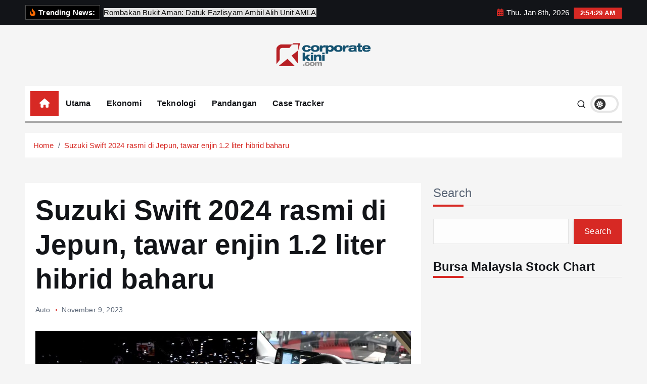

--- FILE ---
content_type: text/html; charset=UTF-8
request_url: https://corporatekini.com/2023/11/09/suzuki-swift-2024-rasmi-di-jepun-tawar-enjin-1-2-liter-hibrid-baharu/
body_size: 19562
content:
<!doctype html>
<html lang="en-US" prefix="og: http://ogp.me/ns# fb: http://ogp.me/ns/fb#">
	<head>
		<meta charset="UTF-8">
		<meta name="viewport" content="width=device-width, initial-scale=1">
		<meta http-equiv="x-ua-compatible" content="ie=edge">
		
		<link rel="profile" href="https://gmpg.org/xfn/11">
				<link rel="pingback" href="https://corporatekini.com/xmlrpc.php">
		
		<title>Suzuki Swift 2024 rasmi di Jepun, tawar enjin 1.2 liter hibrid baharu &#8211; Corporate Kini</title>
<meta name='robots' content='max-image-preview:large' />
<link rel="alternate" type="application/rss+xml" title="Corporate Kini &raquo; Feed" href="https://corporatekini.com/feed/" />
<link rel="alternate" type="application/rss+xml" title="Corporate Kini &raquo; Comments Feed" href="https://corporatekini.com/comments/feed/" />
<link rel="alternate" type="application/rss+xml" title="Corporate Kini &raquo; Suzuki Swift 2024 rasmi di Jepun, tawar enjin 1.2 liter hibrid baharu Comments Feed" href="https://corporatekini.com/2023/11/09/suzuki-swift-2024-rasmi-di-jepun-tawar-enjin-1-2-liter-hibrid-baharu/feed/" />
<link rel="alternate" title="oEmbed (JSON)" type="application/json+oembed" href="https://corporatekini.com/wp-json/oembed/1.0/embed?url=https%3A%2F%2Fcorporatekini.com%2F2023%2F11%2F09%2Fsuzuki-swift-2024-rasmi-di-jepun-tawar-enjin-1-2-liter-hibrid-baharu%2F" />
<link rel="alternate" title="oEmbed (XML)" type="text/xml+oembed" href="https://corporatekini.com/wp-json/oembed/1.0/embed?url=https%3A%2F%2Fcorporatekini.com%2F2023%2F11%2F09%2Fsuzuki-swift-2024-rasmi-di-jepun-tawar-enjin-1-2-liter-hibrid-baharu%2F&#038;format=xml" />
<style id='wp-img-auto-sizes-contain-inline-css' type='text/css'>
img:is([sizes=auto i],[sizes^="auto," i]){contain-intrinsic-size:3000px 1500px}
/*# sourceURL=wp-img-auto-sizes-contain-inline-css */
</style>
<style id='wp-emoji-styles-inline-css' type='text/css'>

	img.wp-smiley, img.emoji {
		display: inline !important;
		border: none !important;
		box-shadow: none !important;
		height: 1em !important;
		width: 1em !important;
		margin: 0 0.07em !important;
		vertical-align: -0.1em !important;
		background: none !important;
		padding: 0 !important;
	}
/*# sourceURL=wp-emoji-styles-inline-css */
</style>
<style id='wp-block-library-inline-css' type='text/css'>
:root{--wp-block-synced-color:#7a00df;--wp-block-synced-color--rgb:122,0,223;--wp-bound-block-color:var(--wp-block-synced-color);--wp-editor-canvas-background:#ddd;--wp-admin-theme-color:#007cba;--wp-admin-theme-color--rgb:0,124,186;--wp-admin-theme-color-darker-10:#006ba1;--wp-admin-theme-color-darker-10--rgb:0,107,160.5;--wp-admin-theme-color-darker-20:#005a87;--wp-admin-theme-color-darker-20--rgb:0,90,135;--wp-admin-border-width-focus:2px}@media (min-resolution:192dpi){:root{--wp-admin-border-width-focus:1.5px}}.wp-element-button{cursor:pointer}:root .has-very-light-gray-background-color{background-color:#eee}:root .has-very-dark-gray-background-color{background-color:#313131}:root .has-very-light-gray-color{color:#eee}:root .has-very-dark-gray-color{color:#313131}:root .has-vivid-green-cyan-to-vivid-cyan-blue-gradient-background{background:linear-gradient(135deg,#00d084,#0693e3)}:root .has-purple-crush-gradient-background{background:linear-gradient(135deg,#34e2e4,#4721fb 50%,#ab1dfe)}:root .has-hazy-dawn-gradient-background{background:linear-gradient(135deg,#faaca8,#dad0ec)}:root .has-subdued-olive-gradient-background{background:linear-gradient(135deg,#fafae1,#67a671)}:root .has-atomic-cream-gradient-background{background:linear-gradient(135deg,#fdd79a,#004a59)}:root .has-nightshade-gradient-background{background:linear-gradient(135deg,#330968,#31cdcf)}:root .has-midnight-gradient-background{background:linear-gradient(135deg,#020381,#2874fc)}:root{--wp--preset--font-size--normal:16px;--wp--preset--font-size--huge:42px}.has-regular-font-size{font-size:1em}.has-larger-font-size{font-size:2.625em}.has-normal-font-size{font-size:var(--wp--preset--font-size--normal)}.has-huge-font-size{font-size:var(--wp--preset--font-size--huge)}.has-text-align-center{text-align:center}.has-text-align-left{text-align:left}.has-text-align-right{text-align:right}.has-fit-text{white-space:nowrap!important}#end-resizable-editor-section{display:none}.aligncenter{clear:both}.items-justified-left{justify-content:flex-start}.items-justified-center{justify-content:center}.items-justified-right{justify-content:flex-end}.items-justified-space-between{justify-content:space-between}.screen-reader-text{border:0;clip-path:inset(50%);height:1px;margin:-1px;overflow:hidden;padding:0;position:absolute;width:1px;word-wrap:normal!important}.screen-reader-text:focus{background-color:#ddd;clip-path:none;color:#444;display:block;font-size:1em;height:auto;left:5px;line-height:normal;padding:15px 23px 14px;text-decoration:none;top:5px;width:auto;z-index:100000}html :where(.has-border-color){border-style:solid}html :where([style*=border-top-color]){border-top-style:solid}html :where([style*=border-right-color]){border-right-style:solid}html :where([style*=border-bottom-color]){border-bottom-style:solid}html :where([style*=border-left-color]){border-left-style:solid}html :where([style*=border-width]){border-style:solid}html :where([style*=border-top-width]){border-top-style:solid}html :where([style*=border-right-width]){border-right-style:solid}html :where([style*=border-bottom-width]){border-bottom-style:solid}html :where([style*=border-left-width]){border-left-style:solid}html :where(img[class*=wp-image-]){height:auto;max-width:100%}:where(figure){margin:0 0 1em}html :where(.is-position-sticky){--wp-admin--admin-bar--position-offset:var(--wp-admin--admin-bar--height,0px)}@media screen and (max-width:600px){html :where(.is-position-sticky){--wp-admin--admin-bar--position-offset:0px}}
.has-text-align-justify{text-align:justify;}

/*# sourceURL=wp-block-library-inline-css */
</style><style id='wp-block-archives-inline-css' type='text/css'>
.wp-block-archives{box-sizing:border-box}.wp-block-archives-dropdown label{display:block}
/*# sourceURL=https://corporatekini.com/lib/blocks/archives/style.min.css */
</style>
<style id='wp-block-heading-inline-css' type='text/css'>
h1:where(.wp-block-heading).has-background,h2:where(.wp-block-heading).has-background,h3:where(.wp-block-heading).has-background,h4:where(.wp-block-heading).has-background,h5:where(.wp-block-heading).has-background,h6:where(.wp-block-heading).has-background{padding:1.25em 2.375em}h1.has-text-align-left[style*=writing-mode]:where([style*=vertical-lr]),h1.has-text-align-right[style*=writing-mode]:where([style*=vertical-rl]),h2.has-text-align-left[style*=writing-mode]:where([style*=vertical-lr]),h2.has-text-align-right[style*=writing-mode]:where([style*=vertical-rl]),h3.has-text-align-left[style*=writing-mode]:where([style*=vertical-lr]),h3.has-text-align-right[style*=writing-mode]:where([style*=vertical-rl]),h4.has-text-align-left[style*=writing-mode]:where([style*=vertical-lr]),h4.has-text-align-right[style*=writing-mode]:where([style*=vertical-rl]),h5.has-text-align-left[style*=writing-mode]:where([style*=vertical-lr]),h5.has-text-align-right[style*=writing-mode]:where([style*=vertical-rl]),h6.has-text-align-left[style*=writing-mode]:where([style*=vertical-lr]),h6.has-text-align-right[style*=writing-mode]:where([style*=vertical-rl]){rotate:180deg}
/*# sourceURL=https://corporatekini.com/lib/blocks/heading/style.min.css */
</style>
<style id='wp-block-latest-posts-inline-css' type='text/css'>
.wp-block-latest-posts{box-sizing:border-box}.wp-block-latest-posts.alignleft{margin-right:2em}.wp-block-latest-posts.alignright{margin-left:2em}.wp-block-latest-posts.wp-block-latest-posts__list{list-style:none}.wp-block-latest-posts.wp-block-latest-posts__list li{clear:both;overflow-wrap:break-word}.wp-block-latest-posts.is-grid{display:flex;flex-wrap:wrap}.wp-block-latest-posts.is-grid li{margin:0 1.25em 1.25em 0;width:100%}@media (min-width:600px){.wp-block-latest-posts.columns-2 li{width:calc(50% - .625em)}.wp-block-latest-posts.columns-2 li:nth-child(2n){margin-right:0}.wp-block-latest-posts.columns-3 li{width:calc(33.33333% - .83333em)}.wp-block-latest-posts.columns-3 li:nth-child(3n){margin-right:0}.wp-block-latest-posts.columns-4 li{width:calc(25% - .9375em)}.wp-block-latest-posts.columns-4 li:nth-child(4n){margin-right:0}.wp-block-latest-posts.columns-5 li{width:calc(20% - 1em)}.wp-block-latest-posts.columns-5 li:nth-child(5n){margin-right:0}.wp-block-latest-posts.columns-6 li{width:calc(16.66667% - 1.04167em)}.wp-block-latest-posts.columns-6 li:nth-child(6n){margin-right:0}}:root :where(.wp-block-latest-posts.is-grid){padding:0}:root :where(.wp-block-latest-posts.wp-block-latest-posts__list){padding-left:0}.wp-block-latest-posts__post-author,.wp-block-latest-posts__post-date{display:block;font-size:.8125em}.wp-block-latest-posts__post-excerpt,.wp-block-latest-posts__post-full-content{margin-bottom:1em;margin-top:.5em}.wp-block-latest-posts__featured-image a{display:inline-block}.wp-block-latest-posts__featured-image img{height:auto;max-width:100%;width:auto}.wp-block-latest-posts__featured-image.alignleft{float:left;margin-right:1em}.wp-block-latest-posts__featured-image.alignright{float:right;margin-left:1em}.wp-block-latest-posts__featured-image.aligncenter{margin-bottom:1em;text-align:center}
/*# sourceURL=https://corporatekini.com/lib/blocks/latest-posts/style.min.css */
</style>
<style id='wp-block-list-inline-css' type='text/css'>
ol,ul{box-sizing:border-box}:root :where(.wp-block-list.has-background){padding:1.25em 2.375em}
/*# sourceURL=https://corporatekini.com/lib/blocks/list/style.min.css */
</style>
<style id='wp-block-search-inline-css' type='text/css'>
.wp-block-search__button{margin-left:10px;word-break:normal}.wp-block-search__button.has-icon{line-height:0}.wp-block-search__button svg{height:1.25em;min-height:24px;min-width:24px;width:1.25em;fill:currentColor;vertical-align:text-bottom}:where(.wp-block-search__button){border:1px solid #ccc;padding:6px 10px}.wp-block-search__inside-wrapper{display:flex;flex:auto;flex-wrap:nowrap;max-width:100%}.wp-block-search__label{width:100%}.wp-block-search.wp-block-search__button-only .wp-block-search__button{box-sizing:border-box;display:flex;flex-shrink:0;justify-content:center;margin-left:0;max-width:100%}.wp-block-search.wp-block-search__button-only .wp-block-search__inside-wrapper{min-width:0!important;transition-property:width}.wp-block-search.wp-block-search__button-only .wp-block-search__input{flex-basis:100%;transition-duration:.3s}.wp-block-search.wp-block-search__button-only.wp-block-search__searchfield-hidden,.wp-block-search.wp-block-search__button-only.wp-block-search__searchfield-hidden .wp-block-search__inside-wrapper{overflow:hidden}.wp-block-search.wp-block-search__button-only.wp-block-search__searchfield-hidden .wp-block-search__input{border-left-width:0!important;border-right-width:0!important;flex-basis:0;flex-grow:0;margin:0;min-width:0!important;padding-left:0!important;padding-right:0!important;width:0!important}:where(.wp-block-search__input){appearance:none;border:1px solid #949494;flex-grow:1;font-family:inherit;font-size:inherit;font-style:inherit;font-weight:inherit;letter-spacing:inherit;line-height:inherit;margin-left:0;margin-right:0;min-width:3rem;padding:8px;text-decoration:unset!important;text-transform:inherit}:where(.wp-block-search__button-inside .wp-block-search__inside-wrapper){background-color:#fff;border:1px solid #949494;box-sizing:border-box;padding:4px}:where(.wp-block-search__button-inside .wp-block-search__inside-wrapper) .wp-block-search__input{border:none;border-radius:0;padding:0 4px}:where(.wp-block-search__button-inside .wp-block-search__inside-wrapper) .wp-block-search__input:focus{outline:none}:where(.wp-block-search__button-inside .wp-block-search__inside-wrapper) :where(.wp-block-search__button){padding:4px 8px}.wp-block-search.aligncenter .wp-block-search__inside-wrapper{margin:auto}.wp-block[data-align=right] .wp-block-search.wp-block-search__button-only .wp-block-search__inside-wrapper{float:right}
/*# sourceURL=https://corporatekini.com/lib/blocks/search/style.min.css */
</style>
<style id='wp-block-group-inline-css' type='text/css'>
.wp-block-group{box-sizing:border-box}:where(.wp-block-group.wp-block-group-is-layout-constrained){position:relative}
/*# sourceURL=https://corporatekini.com/lib/blocks/group/style.min.css */
</style>
<style id='wp-block-paragraph-inline-css' type='text/css'>
.is-small-text{font-size:.875em}.is-regular-text{font-size:1em}.is-large-text{font-size:2.25em}.is-larger-text{font-size:3em}.has-drop-cap:not(:focus):first-letter{float:left;font-size:8.4em;font-style:normal;font-weight:100;line-height:.68;margin:.05em .1em 0 0;text-transform:uppercase}body.rtl .has-drop-cap:not(:focus):first-letter{float:none;margin-left:.1em}p.has-drop-cap.has-background{overflow:hidden}:root :where(p.has-background){padding:1.25em 2.375em}:where(p.has-text-color:not(.has-link-color)) a{color:inherit}p.has-text-align-left[style*="writing-mode:vertical-lr"],p.has-text-align-right[style*="writing-mode:vertical-rl"]{rotate:180deg}
/*# sourceURL=https://corporatekini.com/lib/blocks/paragraph/style.min.css */
</style>
<style id='global-styles-inline-css' type='text/css'>
:root{--wp--preset--aspect-ratio--square: 1;--wp--preset--aspect-ratio--4-3: 4/3;--wp--preset--aspect-ratio--3-4: 3/4;--wp--preset--aspect-ratio--3-2: 3/2;--wp--preset--aspect-ratio--2-3: 2/3;--wp--preset--aspect-ratio--16-9: 16/9;--wp--preset--aspect-ratio--9-16: 9/16;--wp--preset--color--black: #000000;--wp--preset--color--cyan-bluish-gray: #abb8c3;--wp--preset--color--white: #ffffff;--wp--preset--color--pale-pink: #f78da7;--wp--preset--color--vivid-red: #cf2e2e;--wp--preset--color--luminous-vivid-orange: #ff6900;--wp--preset--color--luminous-vivid-amber: #fcb900;--wp--preset--color--light-green-cyan: #7bdcb5;--wp--preset--color--vivid-green-cyan: #00d084;--wp--preset--color--pale-cyan-blue: #8ed1fc;--wp--preset--color--vivid-cyan-blue: #0693e3;--wp--preset--color--vivid-purple: #9b51e0;--wp--preset--gradient--vivid-cyan-blue-to-vivid-purple: linear-gradient(135deg,rgb(6,147,227) 0%,rgb(155,81,224) 100%);--wp--preset--gradient--light-green-cyan-to-vivid-green-cyan: linear-gradient(135deg,rgb(122,220,180) 0%,rgb(0,208,130) 100%);--wp--preset--gradient--luminous-vivid-amber-to-luminous-vivid-orange: linear-gradient(135deg,rgb(252,185,0) 0%,rgb(255,105,0) 100%);--wp--preset--gradient--luminous-vivid-orange-to-vivid-red: linear-gradient(135deg,rgb(255,105,0) 0%,rgb(207,46,46) 100%);--wp--preset--gradient--very-light-gray-to-cyan-bluish-gray: linear-gradient(135deg,rgb(238,238,238) 0%,rgb(169,184,195) 100%);--wp--preset--gradient--cool-to-warm-spectrum: linear-gradient(135deg,rgb(74,234,220) 0%,rgb(151,120,209) 20%,rgb(207,42,186) 40%,rgb(238,44,130) 60%,rgb(251,105,98) 80%,rgb(254,248,76) 100%);--wp--preset--gradient--blush-light-purple: linear-gradient(135deg,rgb(255,206,236) 0%,rgb(152,150,240) 100%);--wp--preset--gradient--blush-bordeaux: linear-gradient(135deg,rgb(254,205,165) 0%,rgb(254,45,45) 50%,rgb(107,0,62) 100%);--wp--preset--gradient--luminous-dusk: linear-gradient(135deg,rgb(255,203,112) 0%,rgb(199,81,192) 50%,rgb(65,88,208) 100%);--wp--preset--gradient--pale-ocean: linear-gradient(135deg,rgb(255,245,203) 0%,rgb(182,227,212) 50%,rgb(51,167,181) 100%);--wp--preset--gradient--electric-grass: linear-gradient(135deg,rgb(202,248,128) 0%,rgb(113,206,126) 100%);--wp--preset--gradient--midnight: linear-gradient(135deg,rgb(2,3,129) 0%,rgb(40,116,252) 100%);--wp--preset--font-size--small: 13px;--wp--preset--font-size--medium: 20px;--wp--preset--font-size--large: 36px;--wp--preset--font-size--x-large: 42px;--wp--preset--spacing--20: 0.44rem;--wp--preset--spacing--30: 0.67rem;--wp--preset--spacing--40: 1rem;--wp--preset--spacing--50: 1.5rem;--wp--preset--spacing--60: 2.25rem;--wp--preset--spacing--70: 3.38rem;--wp--preset--spacing--80: 5.06rem;--wp--preset--shadow--natural: 6px 6px 9px rgba(0, 0, 0, 0.2);--wp--preset--shadow--deep: 12px 12px 50px rgba(0, 0, 0, 0.4);--wp--preset--shadow--sharp: 6px 6px 0px rgba(0, 0, 0, 0.2);--wp--preset--shadow--outlined: 6px 6px 0px -3px rgb(255, 255, 255), 6px 6px rgb(0, 0, 0);--wp--preset--shadow--crisp: 6px 6px 0px rgb(0, 0, 0);}:where(.is-layout-flex){gap: 0.5em;}:where(.is-layout-grid){gap: 0.5em;}body .is-layout-flex{display: flex;}.is-layout-flex{flex-wrap: wrap;align-items: center;}.is-layout-flex > :is(*, div){margin: 0;}body .is-layout-grid{display: grid;}.is-layout-grid > :is(*, div){margin: 0;}:where(.wp-block-columns.is-layout-flex){gap: 2em;}:where(.wp-block-columns.is-layout-grid){gap: 2em;}:where(.wp-block-post-template.is-layout-flex){gap: 1.25em;}:where(.wp-block-post-template.is-layout-grid){gap: 1.25em;}.has-black-color{color: var(--wp--preset--color--black) !important;}.has-cyan-bluish-gray-color{color: var(--wp--preset--color--cyan-bluish-gray) !important;}.has-white-color{color: var(--wp--preset--color--white) !important;}.has-pale-pink-color{color: var(--wp--preset--color--pale-pink) !important;}.has-vivid-red-color{color: var(--wp--preset--color--vivid-red) !important;}.has-luminous-vivid-orange-color{color: var(--wp--preset--color--luminous-vivid-orange) !important;}.has-luminous-vivid-amber-color{color: var(--wp--preset--color--luminous-vivid-amber) !important;}.has-light-green-cyan-color{color: var(--wp--preset--color--light-green-cyan) !important;}.has-vivid-green-cyan-color{color: var(--wp--preset--color--vivid-green-cyan) !important;}.has-pale-cyan-blue-color{color: var(--wp--preset--color--pale-cyan-blue) !important;}.has-vivid-cyan-blue-color{color: var(--wp--preset--color--vivid-cyan-blue) !important;}.has-vivid-purple-color{color: var(--wp--preset--color--vivid-purple) !important;}.has-black-background-color{background-color: var(--wp--preset--color--black) !important;}.has-cyan-bluish-gray-background-color{background-color: var(--wp--preset--color--cyan-bluish-gray) !important;}.has-white-background-color{background-color: var(--wp--preset--color--white) !important;}.has-pale-pink-background-color{background-color: var(--wp--preset--color--pale-pink) !important;}.has-vivid-red-background-color{background-color: var(--wp--preset--color--vivid-red) !important;}.has-luminous-vivid-orange-background-color{background-color: var(--wp--preset--color--luminous-vivid-orange) !important;}.has-luminous-vivid-amber-background-color{background-color: var(--wp--preset--color--luminous-vivid-amber) !important;}.has-light-green-cyan-background-color{background-color: var(--wp--preset--color--light-green-cyan) !important;}.has-vivid-green-cyan-background-color{background-color: var(--wp--preset--color--vivid-green-cyan) !important;}.has-pale-cyan-blue-background-color{background-color: var(--wp--preset--color--pale-cyan-blue) !important;}.has-vivid-cyan-blue-background-color{background-color: var(--wp--preset--color--vivid-cyan-blue) !important;}.has-vivid-purple-background-color{background-color: var(--wp--preset--color--vivid-purple) !important;}.has-black-border-color{border-color: var(--wp--preset--color--black) !important;}.has-cyan-bluish-gray-border-color{border-color: var(--wp--preset--color--cyan-bluish-gray) !important;}.has-white-border-color{border-color: var(--wp--preset--color--white) !important;}.has-pale-pink-border-color{border-color: var(--wp--preset--color--pale-pink) !important;}.has-vivid-red-border-color{border-color: var(--wp--preset--color--vivid-red) !important;}.has-luminous-vivid-orange-border-color{border-color: var(--wp--preset--color--luminous-vivid-orange) !important;}.has-luminous-vivid-amber-border-color{border-color: var(--wp--preset--color--luminous-vivid-amber) !important;}.has-light-green-cyan-border-color{border-color: var(--wp--preset--color--light-green-cyan) !important;}.has-vivid-green-cyan-border-color{border-color: var(--wp--preset--color--vivid-green-cyan) !important;}.has-pale-cyan-blue-border-color{border-color: var(--wp--preset--color--pale-cyan-blue) !important;}.has-vivid-cyan-blue-border-color{border-color: var(--wp--preset--color--vivid-cyan-blue) !important;}.has-vivid-purple-border-color{border-color: var(--wp--preset--color--vivid-purple) !important;}.has-vivid-cyan-blue-to-vivid-purple-gradient-background{background: var(--wp--preset--gradient--vivid-cyan-blue-to-vivid-purple) !important;}.has-light-green-cyan-to-vivid-green-cyan-gradient-background{background: var(--wp--preset--gradient--light-green-cyan-to-vivid-green-cyan) !important;}.has-luminous-vivid-amber-to-luminous-vivid-orange-gradient-background{background: var(--wp--preset--gradient--luminous-vivid-amber-to-luminous-vivid-orange) !important;}.has-luminous-vivid-orange-to-vivid-red-gradient-background{background: var(--wp--preset--gradient--luminous-vivid-orange-to-vivid-red) !important;}.has-very-light-gray-to-cyan-bluish-gray-gradient-background{background: var(--wp--preset--gradient--very-light-gray-to-cyan-bluish-gray) !important;}.has-cool-to-warm-spectrum-gradient-background{background: var(--wp--preset--gradient--cool-to-warm-spectrum) !important;}.has-blush-light-purple-gradient-background{background: var(--wp--preset--gradient--blush-light-purple) !important;}.has-blush-bordeaux-gradient-background{background: var(--wp--preset--gradient--blush-bordeaux) !important;}.has-luminous-dusk-gradient-background{background: var(--wp--preset--gradient--luminous-dusk) !important;}.has-pale-ocean-gradient-background{background: var(--wp--preset--gradient--pale-ocean) !important;}.has-electric-grass-gradient-background{background: var(--wp--preset--gradient--electric-grass) !important;}.has-midnight-gradient-background{background: var(--wp--preset--gradient--midnight) !important;}.has-small-font-size{font-size: var(--wp--preset--font-size--small) !important;}.has-medium-font-size{font-size: var(--wp--preset--font-size--medium) !important;}.has-large-font-size{font-size: var(--wp--preset--font-size--large) !important;}.has-x-large-font-size{font-size: var(--wp--preset--font-size--x-large) !important;}
/*# sourceURL=global-styles-inline-css */
</style>

<style id='classic-theme-styles-inline-css' type='text/css'>
/*! This file is auto-generated */
.wp-block-button__link{color:#fff;background-color:#32373c;border-radius:9999px;box-shadow:none;text-decoration:none;padding:calc(.667em + 2px) calc(1.333em + 2px);font-size:1.125em}.wp-block-file__button{background:#32373c;color:#fff;text-decoration:none}
/*# sourceURL=/wp-includes/css/classic-themes.min.css */
</style>
<link rel='stylesheet' id='slick-css' href='https://corporatekini.com/core/views/newsmunch/assets/vendors/css/slick.css' type='text/css' media='all' />
<link rel='stylesheet' id='all-css-css' href='https://corporatekini.com/core/views/newsmunch/assets/vendors/css/all.min.css' type='text/css' media='all' />
<link rel='stylesheet' id='animate-css' href='https://corporatekini.com/core/views/newsmunch/assets/vendors/css/animate.min.css' type='text/css' media='all' />
<link rel='stylesheet' id='newsmunch-core-css' href='https://corporatekini.com/core/views/newsmunch/assets/css/core.css' type='text/css' media='all' />
<link rel='stylesheet' id='newsmunch-theme-css' href='https://corporatekini.com/core/views/newsmunch/assets/css/themes.css' type='text/css' media='all' />
<link rel='stylesheet' id='newsmunch-woocommerce-css' href='https://corporatekini.com/core/views/newsmunch/assets/css/woo-styles.css' type='text/css' media='all' />
<link rel='stylesheet' id='newsmunch-dark-css' href='https://corporatekini.com/core/views/newsmunch/assets/css/dark.css' type='text/css' media='all' />
<link rel='stylesheet' id='newsmunch-responsive-css' href='https://corporatekini.com/core/views/newsmunch/assets/css/responsive.css' type='text/css' media='all' />
<link rel='stylesheet' id='newsmunch-style-css' href='https://corporatekini.com/core/views/newstick/style.css' type='text/css' media='all' />
<style id='newsmunch-style-inline-css' type='text/css'>
.site--logo img { max-width: 194px !important;} .site--logo .site--title { font-size: 58px !important;} .site--logo .site--description { font-size: 21px !important;} .dt-container-md,.dt__slider-main .owl-dots {
						max-width: 2000px;
					}
	@media (min-width: 992px) {#dt-main {
					max-width:67%;
					flex-basis:67%;
				}
#dt-sidebar {
					max-width:33%;
					flex-basis:33%;
				}}
.post .post-format, .post .post-format-sm{ 
				    display: none;
			}

/*# sourceURL=newsmunch-style-inline-css */
</style>
<link rel='stylesheet' id='newsmunch-google-fonts-css' href='https://corporatekini.com/core/fonts/f25c2b8107c6980e8391839433f9ba2f.css' type='text/css' media='all' />
<link rel='stylesheet' id='newstick-parent-theme-style-css' href='https://corporatekini.com/core/views/newsmunch/style.css' type='text/css' media='all' />
<link rel='stylesheet' id='jetpack_css-css' href='https://corporatekini.com/core/modules/697351d7e6/css/jetpack.css' type='text/css' media='all' />
<script type="text/javascript" src="https://corporatekini.com/lib/js/jquery/jquery.min.js" id="jquery-core-js"></script>
<script type="text/javascript" src="https://corporatekini.com/lib/js/jquery/jquery-migrate.min.js" id="jquery-migrate-js"></script>
<script type="text/javascript" src="https://corporatekini.com/core/views/newsmunch/assets/vendors/js/slick.min.js" id="slick-js"></script>
<link rel="canonical" href="https://corporatekini.com/2023/11/09/suzuki-swift-2024-rasmi-di-jepun-tawar-enjin-1-2-liter-hibrid-baharu/" />
<link rel='shortlink' href='https://corporatekini.com/?p=2531' />
	<style>img#wpstats{display:none}</style>
			<style type="text/css">
			body header .site--logo .site--title,
		body header .site--logo .site--description {
			position: absolute;
			clip: rect(1px, 1px, 1px, 1px);
		}
		</style>
	<link rel="icon" href="https://corporatekini.com/storage/2025/01/cropped-FINAL-LOGO1-1-32x32.png" sizes="32x32" />
<link rel="icon" href="https://corporatekini.com/storage/2025/01/cropped-FINAL-LOGO1-1-192x192.png" sizes="192x192" />
<link rel="apple-touch-icon" href="https://corporatekini.com/storage/2025/01/cropped-FINAL-LOGO1-1-180x180.png" />
<meta name="msapplication-TileImage" content="https://corporatekini.com/storage/2025/01/cropped-FINAL-LOGO1-1-270x270.png" />
		<style type="text/css" id="wp-custom-css">
			.about-author {
	display:none;
}		</style>
		

 
  <meta property="og:locale" content="en_US"/>
  <meta property="og:site_name" content="Corporate Kini"/>
  <meta property="og:title" content="Suzuki Swift 2024 rasmi di Jepun, tawar enjin 1.2 liter hibrid baharu"/>
  <meta property="og:url" content="https://corporatekini.com/2023/11/09/suzuki-swift-2024-rasmi-di-jepun-tawar-enjin-1-2-liter-hibrid-baharu/"/>
  <meta property="og:type" content="article"/>
  <meta property="og:description" content="Tidak banyak perubahan yang dibawakan, di mana Suzuki Swift 2024 ini menampilkan rupa paras yang sama sahaja seperti model yang dipamerkan di JMS tempoh hari."/>
  <meta property="og:image" content="https://corporatekini.com/storage/2023/11/Suzuki-Swift-2024.jpg"/>
  <meta property="og:image:url" content="https://corporatekini.com/storage/2023/11/Suzuki-Swift-2024.jpg"/>
  <meta property="og:image:secure_url" content="https://corporatekini.com/storage/2023/11/Suzuki-Swift-2024.jpg"/>
  <meta property="article:published_time" content="2023-11-09T07:35:14+00:00"/>
  <meta property="article:modified_time" content="2023-11-09T07:35:16+00:00" />
  <meta property="og:updated_time" content="2023-11-09T07:35:16+00:00" />
  <meta property="article:section" content="Auto"/>
 
 
  <meta name="twitter:title" content="Suzuki Swift 2024 rasmi di Jepun, tawar enjin 1.2 liter hibrid baharu"/>
  <meta name="twitter:url" content="https://corporatekini.com/2023/11/09/suzuki-swift-2024-rasmi-di-jepun-tawar-enjin-1-2-liter-hibrid-baharu/"/>
  <meta name="twitter:description" content="Tidak banyak perubahan yang dibawakan, di mana Suzuki Swift 2024 ini menampilkan rupa paras yang sama sahaja seperti model yang dipamerkan di JMS tempoh hari."/>
  <meta name="twitter:image" content="https://corporatekini.com/storage/2023/11/Suzuki-Swift-2024.jpg"/>
  <meta name="twitter:card" content="summary_large_image"/>
 
 
 

	
	</head>
<body class="wp-singular post-template-default single single-post postid-2531 single-format-standard wp-custom-logo wp-theme-newsmunch wp-child-theme-newstick dt-section--title-three btn--effect-one group-blog sticky-header sticky-sidebar">
	 <div class="dt_readingbar-wrapper">
        <div class="dt_readingbar"></div>
    </div>
	<div id="page" class="site">
		<a class="skip-link screen-reader-text" href="#content">Skip to content</a>
	
		
<header id="dt_header" class="dt_header header--ten menu__active-three">
	<div class="dt_header-inner">
					<div class="dt_header-topbar dt-d-lg-block dt-d-none">
					<div class="dt-container-md">
		<div class="dt-row">
			<div class="dt-col-lg-7 dt-col-12">
				<div class="dt_header-wrap left">
							<div class="widget dt-news-headline">
							<strong class="dt-news-heading"><i class="fas fa-fire-alt"></i> Trending News:</strong>
						<span class="dt_heading dt_heading_2">
				<span class="dt_heading_inner">
					<b class="is_on">Rombakan Bukit Aman: Datuk Fazlisyam Ambil Alih Unit AMLA</b><b class="">Isu lot tanah rizab Melayu Perak: Kronologi Kontroversi Penahanan Doo Jee Ming CEO Lagenda Properties Bhd- Status kes terkini?</b><b class="">Lagenda Properties lantik Jasrinderjit Singh sebagai CEO baharu berkuat kuasa 1 Januari 2026</b><b class="">Kronologi Mengapa Kes Rasuah Tengku Adnan Tengku Mansor dibuka semula  oleh SPRM?</b><b class="">Emas catat lonjakan luar biasa, prestasi terbaik hampir lima dekad</b><b class="">Rizab antarabangsa Malaysia kekal kukuh, cecah AS$124.12 bilion setakat akhir November</b><b class="">Kronologi mengapa kes Dato’ Malik ‘Streams’ tidak didakwa SPRM hanya kes elak cukai &amp; kompuan RM12 juta?</b><b class="">HeiTech Padu Terima LOA RM17.6 Juta Naik Taraf Sistem ICT Hospital Miri</b><b class="">Velesto Energy Milik PNB Lepas Anak Syarikat Workover, Jual Velesto Workover RM16.5 Juta Tunai</b><b class="">Silver Ridge raih projek KPM RM42.88 juta untuk pembekalan komputer riba guru di Sarawak</b><b class="">Paramount tambah rizab tanah Bukit Raja, perolehan RM113.5 juta sasar GDV RM579 juta</b><b class="">IACSA, MIDF ink MoU as Malaysia pushes IP-based financing agenda</b><b class="">Vantris Energy hampir lepasi PN17 susulan pemulihan kewangan</b><b class="">Sarawak Metro jadi rujukan nasional, delegasi Perak tinjau pembangunan ART Kuching</b><b class="">KWAP muncul pemegang saham utama Orkim, kukuhkan dominasi pelabur institusi pasca IPO</b><b class="">Vantris Energy kembali untung besar hasil penstrukturan kewangan</b><b class="">Chin Hin Group Property &#038; Atlan Holdings Lancar Projek Kediaman Ikonik “The Eclipse” di Johor Bahru</b><b class="">Catcha Digital Selesaikan Pengambilalihan Maxoom Bernilai RM6.13 Juta, Tinggal Dua Lagi Transaksi Utama</b><b class="">Ancom Nylex Umum Pelupusan 50% Saham Maxlive kepada Rakan Strategik Thailand Bernilai RM76.9 Juta</b><b class="">Pemegang Saham Malayan Cement Beri Mandat Baharu, Francis Yeoh Kekal Pengerusi Eksekutif</b><b class="">Dato’ Julita Ilhani Dilantik Pengerusi Baharu MCCD, Gerakkan Agenda Transformasi PKS MADANI</b><b class="">SPRM Jejak Adam Radlan Berhubung Siasatan Baharu Projek Lebuh Raya MEX 2 — Selepas Bebas Tuduhan Jana Wibawa</b><b class="">Urgent Call For Sme Readiness As Malaysia Enters The Post E-Invoicing Era</b><b class="">Malaysia to Host World’s Largest Post-Quantum Cryptography Conference</b><b class="">Malaysia Anjur Persidangan Kriptografi Pasca-Kuantum Terbesar Dunia</b><b class="">Kes Revenue Group: Mahkamah Tangguh 3 Minggu Selepas Representasi Peguam Diterima</b><b class="">Solarvest, Press Metal Tandatangan PPA RM380 juta Dengan SESCO Untuk Loji Solar 100MW Mukah</b><b class="">BMS Holdings Terima Kelulusan Penyenaraian ACE, IPO Sasar 33.77% Modal Diperbesarkan</b><b class="">Systech lantik Datuk Ong Theng Soon sebagai Pengerusi Eksekutif</b><b class="">Volkswagen pecat lebih 500 pekerja bermasalah sepanjang 2025</b><b class="">RHB, Maybank, CIMB kini pemegang saham utama Vantris Energy</b><b class="">SC Tolak Permohonan Southern Score Pindah ke Pasaran Utama</b><b class="">XOX Bhd dinobatkan MVNO terbaik di PC.com Readers’ Choice Awards 2025</b><b class="">Chin Hin jual tanah industri Johor RM19.3 juta, kukuhkan kedudukan kewangan</b><b class="">Vantris Energy Nafi Terbabit Siasatan SPRM – Akaun Tidak Dibekukan dan tiada RM12 Juta Dilucuthak</b><b class="">Johor muncul hab pusat data, kapasiti sah cecah 1,473MW</b><b class="">SPRM bakal umum perkembangan kes rasuah berprofil tinggi Selasa ini</b><b class="">Kerajaan digesa 13 persatuan labur semula kutipan WPL melalui KPK</b><b class="">Media Prima catat untung bersih RM20.7 juta tahun kewangan 2025</b><b class="">YTL Group Lonjak Untung Suku Keempat, Saham Dijangka Kekal Kukuh</b><b class="">Sapura Energy Tukar Nama Kepada Vantris Energy, Fokus Baharu Lepas Fasa Pemulihan Kewangan</b><b class="">Malaysia Peroleh Pelaburan Digital Besar RM29.5 Bilion Pada suku kedua 2025</b><b class="">FGV sah akan dinyahsenarai, Felda kini kuasai lebih 91% saham</b><b class="">5,800 Pembayar Cukai Dikesan Tidak Patuh, RM484 Juta Pendapatan Tidak Dilapor – HASiL Guna e-Invois Buru Penipu Cukai</b><b class="">YTL Cement, CREAM lancar kilang rawat lebihan konkrit pertama di Malaysia</b><b class="">Dzulkifli Ahmad Dilantik Pengerusi Baharu The World Brands Foundation</b><b class="">Kerjasama NVIDIA-YTL Power jadikan Malaysia hab, pusat kecemerlangan AI di ASEAN</b><b class="">Ekonomi Malaysia dijangka berkembang 4.5% pada suku kedua 2025 – KP DOSM</b><b class="">Kerajaan Sabah Meterai Perjanjian Milik 25% Ekuiti dalam Projek LNG US$3.1 bilion Petronas di Sipitang</b><b class="">Wan Ahmad Farid dilantik ketua hakim negara</b><b class="">MIMOS lantik Dr Saat Shukri sebagai Presiden &amp; CEO baharu, perkukuh agenda pengkomersialan teknologi</b><b class="">MRCB Muktamadkan Usahasama RM6.25 Bilion Pembangunan Ipoh Sentral</b><b class="">Penyertaan UK dalam CPTPP buka peluang baharu untuk PKS Malaysia, kata Tengku Zafrul</b><b class="">Australia Perkukuh Peranan Serantau, Salur AU$10 Juta untuk Krisis Kemanusiaan dan Kesiapsiagaan Bencana</b><b class="">SkyGate Tingkat Pegangan dalam SkyGate Integration kepada 95%, Dimeterai Melalui Perjanjian RM9.8 Juta Saham</b><b class="">PETRONAS Meterai Perjanjian 20 Tahun Bekal LNG dengan Venture Global</b><b class="">Kemunculan Irelia tak gugat cengkaman Tan Sri Cheng ke atas Parkson, Saham Naik 24%</b><b class="">Bekas COO Prolintas didenda RM100,000 kerana gagal lapor rasuah, aset Lebih RM1 Juta dilucut hak</b><b class="">Jabatan kerajaan henti guna barangan import dalam acara rasmi – PM Anwar</b><b class="">SDB saman EY RM1.97 bilion atas dakwaan cuai dalam kerja audit</b><b class="">Kerajaan Salur RM30 Juta Bantu Media Tanggani AI dan Transformasi Digital</b><b class="">Shahriman mengaku tidak ambil tindakan walau tidak setuju dengan pembiayaan Menara Sapura</b><b class="">Leon Fuat Lulus Semua Resolusi AGM, Umum Dividen Akhir 1.0 Sen Sesaham</b><b class="">KJTS dan Envicool Jalin Kerjasama Strategik untuk Penyejukan Pusat Data Lestari di ASEAN</b><b class="">e-Invois dikecualikan buat masa ini untuk pembayar cukai dengan jualan tahunan bawah RM500,000 – LHDN</b><b class="">Pendirian tidak konsisten Shahriman dedah kepincangan pembubaran Sapura Holdings</b><b class="">Hampir 80% penurunan untung selepas cukai dicatat BDB bagi tahun kewangan 31 Dis 2024</b><b class="">Farm Fresh catat peningkatan untung bersih 18.5% kepada RM28.4 juta pada suku keempat 2025</b><b class="">Microsoft komited jadikan Malaysia hab utama AI di rantau Asia</b><b class="">Toyota akan bina ibu pejabat terbaharu di Tokyo</b><b class="">FGV kembali catat untung bersih pada suku tahun pertama sebanyak RM36.48 juta</b><b class="">AmanahRaya REIT Catat Prestasi Kukuh Suku Pertama Tahun Kewangan 2025</b><b class="">YTL Corporation Catat Pendapatan Suku Ketiga RM23.15 Bilion, Rancang Perluas Taman Pusat Data Hijau di Johor</b><b class="">Laporan Ambank bergabung dengan Affin hanya spekulasi &#8211; Premier Sarawak</b><b class="">Hextar muncul pemegang saham terbesar Widad berikutan penjualan tanah di Nilai</b><b class="">Ringgit mengukuh dalam ketidaktentuan berterusan perang dagang AS-China</b><b class="">Menara KL ditutup sementara bermula Khamis</b><b class="">Presiden Xi menamatkan Lawatan Negara tiga hari ke Malaysia</b><b class="">TNB Remaco peroleh kontrak bernilai RM705 juta selenggara loji di Kuwait</b><b class="">Premier kecewa beberapa projek utama lewat siap</b><b class="">Sapura Resources saman bekas Pengarah Urusan</b><b class="">MBSB tarik balik kes saman pinjaman RM123 juta terhadap KNM</b><b class="">Letupan gas Putra Heights: Panasonic Malaysia dijangka rugi RM27.2 juta</b><b class="">Mahkamah tolak permohonan Hydroshoppe sekat sementara konsesi Menara KL kepada anak syarikat LSH</b><b class="">HHRG Bhd gantung tugas CEO, Fong Chee Khuen dakwaan salah laku syarikat</b><b class="">Status Skandal Rasuah Nafas</b><b class="">Hampir 95 peratus pekerja Menara KL terima tawaran syarikat konsesi baharu</b><b class="">Harga emas susut lebih 2.0 peratus kepada RM426 segram</b><b class="">Google Clouod lantik Hana Raja sebagai Pengurus Negara Malaysia</b><b class="">U Mobile, EdgePoint meterai MoU percepat pelancaran 5G generasi hadapan</b><b class="">Kenneth Vun dilantik sebagai Pengarah Urusan SymLife baharu</b><b class="">IJM kekal yakin dengan prospek projek walaupun terdapat dakwaan dalam talian, kata CFO</b><b class="">Salim Fateh Din dilantik Pengerusi LPPR SPRM</b><b class="">Sapura Energy belum dihubungi SPRM berhubung siasatan</b><b class="">Mohd Iskandar Dzulkarnain Pengarah Urusan baharu AmanahRaya REIT</b><b class="">Pemegang saham HHRG minta EGM, usul singkir lima pengarah</b><b class="">Ekuinas melabur dalam Bluesify perkukuh keselamatan siber negara</b><b class="">Caruman i-Saraan cecah RM2.6 bilion tahun 2024</b><b class="">Mahmud Abu Bakar dedah punca saman ke atas Cahya Mata Sarawak</b><b class="">Dana RM1.1 bilion kepada Sapura Energy adalah pinjaman &#8211; PM</b>				</span>
			</span>
		</div>
					</div>
			</div>
			<div class="dt-col-lg-5 dt-col-12">
				<div class="dt_header-wrap right">
							<div class="widget dt-current-date">
							<span>
					<i class="fas fa-calendar-alt"></i> 
					Thu. Jan 8th, 2026 				</span>
										<span id="dt-time" class="dt-time"></span>
				
		</div>
										</div>
			</div>
		</div>
	</div>
				</div>
				<div class="dt_header-navwrapper">
			<div class="dt_header-navwrapperinner">
				
				<div class="dt_navbar dt-d-none dt-d-lg-block">
					<div class="dt_navbar-wrapper is--sticky">
						<div class="dt_navbar-inner " >
							<div class="dt-container-md">
								<div class="dt-row dt-py-5">                                        
									<div class="dt-col-md dt-my-auto">
										<div class="dt_navbar-right">
											<ul class="dt_navbar-list-right">
												<li class="dt_navbar-widget-item">
																									</li>
											</ul>
										</div>
									</div>
									<div class="dt-col-md dt-my-auto">
										<div class="site--logo">
											<a href="https://corporatekini.com/" class="custom-logo-link" rel="home"><img width="612" height="180" src="https://corporatekini.com/storage/2025/01/cropped-FINAL-LOGO1.png" class="custom-logo" alt="Corporate Kini" decoding="async" fetchpriority="high" srcset="https://corporatekini.com/storage/2025/01/cropped-FINAL-LOGO1.png 612w, https://corporatekini.com/storage/2025/01/cropped-FINAL-LOGO1-300x88.png 300w" sizes="(max-width: 612px) 100vw, 612px" /></a>			
			<h1 class="site--title" style="display: none;">
				Corporate Kini			</h1>
						<p class="site--description">Corporate kini</p>
												</div>
									</div>
									<div class="dt-col-md dt-my-auto">
										<div class="dt_navbar-right">
											<ul class="dt_navbar-list-right">
																																																											</ul>
										</div>
									</div>
								</div>
							</div>
						</div>
						<div class="dt_navbar-menus">
							<div class="dt-container-md">
								<div class="dt-row">
									<div class="dt-col-12">
										<div class="dt_navbar-menu">
											<nav class="dt_navbar-nav">
																								<span class="dt_home-icon"><a href="https://corporatekini.com" class="nav-link" aria-current="page"><i class="fas fa-home"></i></a></span>
												<ul id="menu-category2" class="dt_navbar-mainmenu"><li itemscope="itemscope" itemtype="https://www.schema.org/SiteNavigationElement" id="menu-item-198" class="menu-item menu-item-type-taxonomy menu-item-object-category menu-item-198 menu-item"><a title="Utama" href="https://corporatekini.com/category/utama/" class="nav-link">Utama</a></li>
<li itemscope="itemscope" itemtype="https://www.schema.org/SiteNavigationElement" id="menu-item-199" class="menu-item menu-item-type-taxonomy menu-item-object-category menu-item-199 menu-item"><a title="Ekonomi" href="https://corporatekini.com/category/ekonomi/" class="nav-link">Ekonomi</a></li>
<li itemscope="itemscope" itemtype="https://www.schema.org/SiteNavigationElement" id="menu-item-200" class="menu-item menu-item-type-taxonomy menu-item-object-category menu-item-200 menu-item"><a title="Teknologi" href="https://corporatekini.com/category/teknologi/" class="nav-link">Teknologi</a></li>
<li itemscope="itemscope" itemtype="https://www.schema.org/SiteNavigationElement" id="menu-item-201" class="menu-item menu-item-type-taxonomy menu-item-object-category menu-item-201 menu-item"><a title="Pandangan" href="https://corporatekini.com/category/pandangan/" class="nav-link">Pandangan</a></li>
<li itemscope="itemscope" itemtype="https://www.schema.org/SiteNavigationElement" id="menu-item-4013" class="menu-item menu-item-type-taxonomy menu-item-object-category menu-item-4013 menu-item"><a title="Case Tracker" href="https://corporatekini.com/category/case-tracker/" class="nav-link">Case Tracker</a></li>
</ul>											</nav>
											<div class="dt_navbar-right">
												<ul class="dt_navbar-list-right">													
													<li class="dt_navbar-search-item">
	<button class="dt_navbar-search-toggle"><svg class="icon"><use xlink:href="https://corporatekini.com/core/views/newsmunch/assets/icons/icons.svg#search-icon"></use></svg></button>
	<div class="dt_search search--header">
		<form method="get" class="dt_search-form" action="https://corporatekini.com/" aria-label="search again">
			<label for="dt_search-form-1">
				 				<span class="screen-reader-text">Search for:</span>
				<input type="search" id="dt_search-form-1" class="dt_search-field" placeholder="search Here" value="" name="s" />
			</label>
			<button type="submit" class="dt_search-submit search-submit"><i class="fas fa-search" aria-hidden="true"></i></button>
		</form>
				<div class="categories">
			<h5>Or check our Popular Categories...</h5>
			<div class="widget">
				<div class="wp-block-tag-cloud">
					<a href="https://corporatekini.com/tag/1998/">1998</a><a href="https://corporatekini.com/tag/1bestarinet/">1BestariNet</a><a href="https://corporatekini.com/tag/1bestrainet/">1BestraiNet</a><a href="https://corporatekini.com/tag/1mdb/">1mdb</a><a href="https://corporatekini.com/tag/1mdb-zeti/">1MDB ZETI</a><a href="https://corporatekini.com/tag/5g/">5G</a><a href="https://corporatekini.com/tag/99-speed-mart/">99 Speed Mart</a><a href="https://corporatekini.com/tag/a-aida-saman/">A.AIDA SAMAN</a><a href="https://corporatekini.com/tag/a330-900neo/">A330-900neo</a>				</div>
			</div>
		</div>
				<button type="button" class="dt_search-close site--close"></button>
	</div>
</li>
														<li class="dt_switcherdarkbtn-item">
		<button type="button" class="dt_switcherdarkbtn"></button>
	</li>
																										
												</ul>
											</div>
										</div>
									</div>
								</div>
							</div>
						</div>
					</div>
				</div>
				
				
				<div class="dt_mobilenav dt-d-lg-none">
											<div class="dt_mobilenav-topbar">
							<button type="button" class="dt_mobilenav-topbar-toggle"><i class="fas fa-angle-double-down" aria-hidden="true"></i></button>
							<div class="dt_mobilenav-topbar-content">
								<div class="dt_header-topbar">
										<div class="dt-container-md">
		<div class="dt-row">
			<div class="dt-col-lg-7 dt-col-12">
				<div class="dt_header-wrap left">
							<div class="widget dt-news-headline">
							<strong class="dt-news-heading"><i class="fas fa-fire-alt"></i> Trending News:</strong>
						<span class="dt_heading dt_heading_2">
				<span class="dt_heading_inner">
					<b class="is_on">Rombakan Bukit Aman: Datuk Fazlisyam Ambil Alih Unit AMLA</b><b class="">Isu lot tanah rizab Melayu Perak: Kronologi Kontroversi Penahanan Doo Jee Ming CEO Lagenda Properties Bhd- Status kes terkini?</b><b class="">Lagenda Properties lantik Jasrinderjit Singh sebagai CEO baharu berkuat kuasa 1 Januari 2026</b><b class="">Kronologi Mengapa Kes Rasuah Tengku Adnan Tengku Mansor dibuka semula  oleh SPRM?</b><b class="">Emas catat lonjakan luar biasa, prestasi terbaik hampir lima dekad</b><b class="">Rizab antarabangsa Malaysia kekal kukuh, cecah AS$124.12 bilion setakat akhir November</b><b class="">Kronologi mengapa kes Dato’ Malik ‘Streams’ tidak didakwa SPRM hanya kes elak cukai &amp; kompuan RM12 juta?</b><b class="">HeiTech Padu Terima LOA RM17.6 Juta Naik Taraf Sistem ICT Hospital Miri</b><b class="">Velesto Energy Milik PNB Lepas Anak Syarikat Workover, Jual Velesto Workover RM16.5 Juta Tunai</b><b class="">Silver Ridge raih projek KPM RM42.88 juta untuk pembekalan komputer riba guru di Sarawak</b><b class="">Paramount tambah rizab tanah Bukit Raja, perolehan RM113.5 juta sasar GDV RM579 juta</b><b class="">IACSA, MIDF ink MoU as Malaysia pushes IP-based financing agenda</b><b class="">Vantris Energy hampir lepasi PN17 susulan pemulihan kewangan</b><b class="">Sarawak Metro jadi rujukan nasional, delegasi Perak tinjau pembangunan ART Kuching</b><b class="">KWAP muncul pemegang saham utama Orkim, kukuhkan dominasi pelabur institusi pasca IPO</b><b class="">Vantris Energy kembali untung besar hasil penstrukturan kewangan</b><b class="">Chin Hin Group Property &#038; Atlan Holdings Lancar Projek Kediaman Ikonik “The Eclipse” di Johor Bahru</b><b class="">Catcha Digital Selesaikan Pengambilalihan Maxoom Bernilai RM6.13 Juta, Tinggal Dua Lagi Transaksi Utama</b><b class="">Ancom Nylex Umum Pelupusan 50% Saham Maxlive kepada Rakan Strategik Thailand Bernilai RM76.9 Juta</b><b class="">Pemegang Saham Malayan Cement Beri Mandat Baharu, Francis Yeoh Kekal Pengerusi Eksekutif</b><b class="">Dato’ Julita Ilhani Dilantik Pengerusi Baharu MCCD, Gerakkan Agenda Transformasi PKS MADANI</b><b class="">SPRM Jejak Adam Radlan Berhubung Siasatan Baharu Projek Lebuh Raya MEX 2 — Selepas Bebas Tuduhan Jana Wibawa</b><b class="">Urgent Call For Sme Readiness As Malaysia Enters The Post E-Invoicing Era</b><b class="">Malaysia to Host World’s Largest Post-Quantum Cryptography Conference</b><b class="">Malaysia Anjur Persidangan Kriptografi Pasca-Kuantum Terbesar Dunia</b><b class="">Kes Revenue Group: Mahkamah Tangguh 3 Minggu Selepas Representasi Peguam Diterima</b><b class="">Solarvest, Press Metal Tandatangan PPA RM380 juta Dengan SESCO Untuk Loji Solar 100MW Mukah</b><b class="">BMS Holdings Terima Kelulusan Penyenaraian ACE, IPO Sasar 33.77% Modal Diperbesarkan</b><b class="">Systech lantik Datuk Ong Theng Soon sebagai Pengerusi Eksekutif</b><b class="">Volkswagen pecat lebih 500 pekerja bermasalah sepanjang 2025</b><b class="">RHB, Maybank, CIMB kini pemegang saham utama Vantris Energy</b><b class="">SC Tolak Permohonan Southern Score Pindah ke Pasaran Utama</b><b class="">XOX Bhd dinobatkan MVNO terbaik di PC.com Readers’ Choice Awards 2025</b><b class="">Chin Hin jual tanah industri Johor RM19.3 juta, kukuhkan kedudukan kewangan</b><b class="">Vantris Energy Nafi Terbabit Siasatan SPRM – Akaun Tidak Dibekukan dan tiada RM12 Juta Dilucuthak</b><b class="">Johor muncul hab pusat data, kapasiti sah cecah 1,473MW</b><b class="">SPRM bakal umum perkembangan kes rasuah berprofil tinggi Selasa ini</b><b class="">Kerajaan digesa 13 persatuan labur semula kutipan WPL melalui KPK</b><b class="">Media Prima catat untung bersih RM20.7 juta tahun kewangan 2025</b><b class="">YTL Group Lonjak Untung Suku Keempat, Saham Dijangka Kekal Kukuh</b><b class="">Sapura Energy Tukar Nama Kepada Vantris Energy, Fokus Baharu Lepas Fasa Pemulihan Kewangan</b><b class="">Malaysia Peroleh Pelaburan Digital Besar RM29.5 Bilion Pada suku kedua 2025</b><b class="">FGV sah akan dinyahsenarai, Felda kini kuasai lebih 91% saham</b><b class="">5,800 Pembayar Cukai Dikesan Tidak Patuh, RM484 Juta Pendapatan Tidak Dilapor – HASiL Guna e-Invois Buru Penipu Cukai</b><b class="">YTL Cement, CREAM lancar kilang rawat lebihan konkrit pertama di Malaysia</b><b class="">Dzulkifli Ahmad Dilantik Pengerusi Baharu The World Brands Foundation</b><b class="">Kerjasama NVIDIA-YTL Power jadikan Malaysia hab, pusat kecemerlangan AI di ASEAN</b><b class="">Ekonomi Malaysia dijangka berkembang 4.5% pada suku kedua 2025 – KP DOSM</b><b class="">Kerajaan Sabah Meterai Perjanjian Milik 25% Ekuiti dalam Projek LNG US$3.1 bilion Petronas di Sipitang</b><b class="">Wan Ahmad Farid dilantik ketua hakim negara</b><b class="">MIMOS lantik Dr Saat Shukri sebagai Presiden &amp; CEO baharu, perkukuh agenda pengkomersialan teknologi</b><b class="">MRCB Muktamadkan Usahasama RM6.25 Bilion Pembangunan Ipoh Sentral</b><b class="">Penyertaan UK dalam CPTPP buka peluang baharu untuk PKS Malaysia, kata Tengku Zafrul</b><b class="">Australia Perkukuh Peranan Serantau, Salur AU$10 Juta untuk Krisis Kemanusiaan dan Kesiapsiagaan Bencana</b><b class="">SkyGate Tingkat Pegangan dalam SkyGate Integration kepada 95%, Dimeterai Melalui Perjanjian RM9.8 Juta Saham</b><b class="">PETRONAS Meterai Perjanjian 20 Tahun Bekal LNG dengan Venture Global</b><b class="">Kemunculan Irelia tak gugat cengkaman Tan Sri Cheng ke atas Parkson, Saham Naik 24%</b><b class="">Bekas COO Prolintas didenda RM100,000 kerana gagal lapor rasuah, aset Lebih RM1 Juta dilucut hak</b><b class="">Jabatan kerajaan henti guna barangan import dalam acara rasmi – PM Anwar</b><b class="">SDB saman EY RM1.97 bilion atas dakwaan cuai dalam kerja audit</b><b class="">Kerajaan Salur RM30 Juta Bantu Media Tanggani AI dan Transformasi Digital</b><b class="">Shahriman mengaku tidak ambil tindakan walau tidak setuju dengan pembiayaan Menara Sapura</b><b class="">Leon Fuat Lulus Semua Resolusi AGM, Umum Dividen Akhir 1.0 Sen Sesaham</b><b class="">KJTS dan Envicool Jalin Kerjasama Strategik untuk Penyejukan Pusat Data Lestari di ASEAN</b><b class="">e-Invois dikecualikan buat masa ini untuk pembayar cukai dengan jualan tahunan bawah RM500,000 – LHDN</b><b class="">Pendirian tidak konsisten Shahriman dedah kepincangan pembubaran Sapura Holdings</b><b class="">Hampir 80% penurunan untung selepas cukai dicatat BDB bagi tahun kewangan 31 Dis 2024</b><b class="">Farm Fresh catat peningkatan untung bersih 18.5% kepada RM28.4 juta pada suku keempat 2025</b><b class="">Microsoft komited jadikan Malaysia hab utama AI di rantau Asia</b><b class="">Toyota akan bina ibu pejabat terbaharu di Tokyo</b><b class="">FGV kembali catat untung bersih pada suku tahun pertama sebanyak RM36.48 juta</b><b class="">AmanahRaya REIT Catat Prestasi Kukuh Suku Pertama Tahun Kewangan 2025</b><b class="">YTL Corporation Catat Pendapatan Suku Ketiga RM23.15 Bilion, Rancang Perluas Taman Pusat Data Hijau di Johor</b><b class="">Laporan Ambank bergabung dengan Affin hanya spekulasi &#8211; Premier Sarawak</b><b class="">Hextar muncul pemegang saham terbesar Widad berikutan penjualan tanah di Nilai</b><b class="">Ringgit mengukuh dalam ketidaktentuan berterusan perang dagang AS-China</b><b class="">Menara KL ditutup sementara bermula Khamis</b><b class="">Presiden Xi menamatkan Lawatan Negara tiga hari ke Malaysia</b><b class="">TNB Remaco peroleh kontrak bernilai RM705 juta selenggara loji di Kuwait</b><b class="">Premier kecewa beberapa projek utama lewat siap</b><b class="">Sapura Resources saman bekas Pengarah Urusan</b><b class="">MBSB tarik balik kes saman pinjaman RM123 juta terhadap KNM</b><b class="">Letupan gas Putra Heights: Panasonic Malaysia dijangka rugi RM27.2 juta</b><b class="">Mahkamah tolak permohonan Hydroshoppe sekat sementara konsesi Menara KL kepada anak syarikat LSH</b><b class="">HHRG Bhd gantung tugas CEO, Fong Chee Khuen dakwaan salah laku syarikat</b><b class="">Status Skandal Rasuah Nafas</b><b class="">Hampir 95 peratus pekerja Menara KL terima tawaran syarikat konsesi baharu</b><b class="">Harga emas susut lebih 2.0 peratus kepada RM426 segram</b><b class="">Google Clouod lantik Hana Raja sebagai Pengurus Negara Malaysia</b><b class="">U Mobile, EdgePoint meterai MoU percepat pelancaran 5G generasi hadapan</b><b class="">Kenneth Vun dilantik sebagai Pengarah Urusan SymLife baharu</b><b class="">IJM kekal yakin dengan prospek projek walaupun terdapat dakwaan dalam talian, kata CFO</b><b class="">Salim Fateh Din dilantik Pengerusi LPPR SPRM</b><b class="">Sapura Energy belum dihubungi SPRM berhubung siasatan</b><b class="">Mohd Iskandar Dzulkarnain Pengarah Urusan baharu AmanahRaya REIT</b><b class="">Pemegang saham HHRG minta EGM, usul singkir lima pengarah</b><b class="">Ekuinas melabur dalam Bluesify perkukuh keselamatan siber negara</b><b class="">Caruman i-Saraan cecah RM2.6 bilion tahun 2024</b><b class="">Mahmud Abu Bakar dedah punca saman ke atas Cahya Mata Sarawak</b><b class="">Dana RM1.1 bilion kepada Sapura Energy adalah pinjaman &#8211; PM</b>				</span>
			</span>
		</div>
					</div>
			</div>
			<div class="dt-col-lg-5 dt-col-12">
				<div class="dt_header-wrap right">
							<div class="widget dt-current-date">
							<span>
					<i class="fas fa-calendar-alt"></i> 
					Thu. Jan 8th, 2026 				</span>
										<span id="dt-time" class="dt-time"></span>
				
		</div>
										</div>
			</div>
		</div>
	</div>
									</div>
							</div>
						</div>
										<div class="dt_mobilenav-main  is--sticky" >
						<div class="dt-container-md">
							<div class="dt-row">
								<div class="dt-col-12">
									<div class="dt_mobilenav-menu">
										<div class="dt_mobilenav-toggles">
											<div class="dt_mobilenav-mainmenu">
												<button type="button" class="hamburger dt_mobilenav-mainmenu-toggle">
													<span></span>
													<span></span>
													<span></span>
												</button>
												<nav class="dt_mobilenav-mainmenu-content">
													<div class="dt_header-closemenu off--layer"></div>
													<div class="dt_mobilenav-mainmenu-inner">
														<button type="button" class="dt_header-closemenu site--close"></button>
														<ul id="menu-category2-1" class="dt_navbar-mainmenu"><li itemscope="itemscope" itemtype="https://www.schema.org/SiteNavigationElement" class="menu-item menu-item-type-taxonomy menu-item-object-category menu-item-198 menu-item"><a title="Utama" href="https://corporatekini.com/category/utama/" class="nav-link">Utama</a></li>
<li itemscope="itemscope" itemtype="https://www.schema.org/SiteNavigationElement" class="menu-item menu-item-type-taxonomy menu-item-object-category menu-item-199 menu-item"><a title="Ekonomi" href="https://corporatekini.com/category/ekonomi/" class="nav-link">Ekonomi</a></li>
<li itemscope="itemscope" itemtype="https://www.schema.org/SiteNavigationElement" class="menu-item menu-item-type-taxonomy menu-item-object-category menu-item-200 menu-item"><a title="Teknologi" href="https://corporatekini.com/category/teknologi/" class="nav-link">Teknologi</a></li>
<li itemscope="itemscope" itemtype="https://www.schema.org/SiteNavigationElement" class="menu-item menu-item-type-taxonomy menu-item-object-category menu-item-201 menu-item"><a title="Pandangan" href="https://corporatekini.com/category/pandangan/" class="nav-link">Pandangan</a></li>
<li itemscope="itemscope" itemtype="https://www.schema.org/SiteNavigationElement" class="menu-item menu-item-type-taxonomy menu-item-object-category menu-item-4013 menu-item"><a title="Case Tracker" href="https://corporatekini.com/category/case-tracker/" class="nav-link">Case Tracker</a></li>
</ul>													</div>
												</nav>
											</div>
										</div>
										<div class="dt_mobilenav-logo">
											<div class="site--logo">
												<a href="https://corporatekini.com/" class="custom-logo-link" rel="home"><img width="612" height="180" src="https://corporatekini.com/storage/2025/01/cropped-FINAL-LOGO1.png" class="custom-logo" alt="Corporate Kini" decoding="async" srcset="https://corporatekini.com/storage/2025/01/cropped-FINAL-LOGO1.png 612w, https://corporatekini.com/storage/2025/01/cropped-FINAL-LOGO1-300x88.png 300w" sizes="(max-width: 612px) 100vw, 612px" /></a>			
			<h1 class="site--title" style="display: none;">
				Corporate Kini			</h1>
						<p class="site--description">Corporate kini</p>
													</div>
										</div>
										<div class="dt_mobilenav-right">
											<div class="dt_navbar-right">
												<ul class="dt_navbar-list-right">
													<li class="dt_navbar-search-item">
	<button class="dt_navbar-search-toggle"><svg class="icon"><use xlink:href="https://corporatekini.com/core/views/newsmunch/assets/icons/icons.svg#search-icon"></use></svg></button>
	<div class="dt_search search--header">
		<form method="get" class="dt_search-form" action="https://corporatekini.com/" aria-label="search again">
			<label for="dt_search-form-1">
				 				<span class="screen-reader-text">Search for:</span>
				<input type="search" id="dt_search-form-1" class="dt_search-field" placeholder="search Here" value="" name="s" />
			</label>
			<button type="submit" class="dt_search-submit search-submit"><i class="fas fa-search" aria-hidden="true"></i></button>
		</form>
				<div class="categories">
			<h5>Or check our Popular Categories...</h5>
			<div class="widget">
				<div class="wp-block-tag-cloud">
					<a href="https://corporatekini.com/tag/1998/">1998</a><a href="https://corporatekini.com/tag/1bestarinet/">1BestariNet</a><a href="https://corporatekini.com/tag/1bestrainet/">1BestraiNet</a><a href="https://corporatekini.com/tag/1mdb/">1mdb</a><a href="https://corporatekini.com/tag/1mdb-zeti/">1MDB ZETI</a><a href="https://corporatekini.com/tag/5g/">5G</a><a href="https://corporatekini.com/tag/99-speed-mart/">99 Speed Mart</a><a href="https://corporatekini.com/tag/a-aida-saman/">A.AIDA SAMAN</a><a href="https://corporatekini.com/tag/a330-900neo/">A330-900neo</a>				</div>
			</div>
		</div>
				<button type="button" class="dt_search-close site--close"></button>
	</div>
</li>
																									</ul>
											</div>
										</div>
									</div>
								</div>
							</div>
						</div>
					</div>
				</div>
				
			</div>
		</div>
	</div>
</header><section class="page-header style-2">
	<div class="dt-container-md">
		<div class="dt-row">
			<div class="dt-col-12">
									<div class="dt-text-left dt-py-0">
						<nav class="breadcrumbs">
							<ol class="breadcrumb dt-justify-content-left dt-mt-0 dt-mb-0">
								<li class="breadcrumb-item"><a href="https://corporatekini.com">Home</a></li><li class="breadcrumb-item active"><a href="https://corporatekini.com:443/2023/11/09/suzuki-swift-2024-rasmi-di-jepun-tawar-enjin-1-2-liter-hibrid-baharu/">Suzuki Swift 2024 rasmi di Jepun, tawar enjin 1.2 liter hibrid baharu</a></li>							</ol>
						</nav>
					</div>
					
			</div>
		</div>
	</div>
</section>
		
	<div id="content" class="site-content site-wrapper"><div class="dt-container-md">
	<div class="dt-row">
			
			<div id="dt-main" class="dt-col-lg-8 content-right">
			
			<div class="post post-single">
										<div class="post-header">
							<h1 class="title dt-mt-0 dt-mb-3">Suzuki Swift 2024 rasmi di Jepun, tawar enjin 1.2 liter hibrid baharu</h1>							<ul class="meta list-inline dt-mt-0 dt-mb-0">
																
																	<li class="list-inline-item">
										<a href="https://corporatekini.com/category/auto/" rel="category tag">Auto</a>									</li>
								
																	<li class="list-inline-item">November 9, 2023</li>
																							</ul>
						</div>
						<article class="is-single post-content clearfix post has-post-thumbnail">
							<div class="clearfix">
																	<div class="featured-image">
										<img width="2048" height="1153" src="https://corporatekini.com/storage/2023/11/Suzuki-Swift-2024.jpg" class="attachment-post-thumbnail size-post-thumbnail wp-post-image" alt="" decoding="async" srcset="https://corporatekini.com/storage/2023/11/Suzuki-Swift-2024.jpg 2048w, https://corporatekini.com/storage/2023/11/Suzuki-Swift-2024-300x169.jpg 300w, https://corporatekini.com/storage/2023/11/Suzuki-Swift-2024-1024x577.jpg 1024w, https://corporatekini.com/storage/2023/11/Suzuki-Swift-2024-768x432.jpg 768w, https://corporatekini.com/storage/2023/11/Suzuki-Swift-2024-1536x865.jpg 1536w, https://corporatekini.com/storage/2023/11/Suzuki-Swift-2024-1280x720.jpg 1280w" sizes="(max-width: 2048px) 100vw, 2048px" />									</div>
																 
									
<p>KUALA LUMPUR: Setelah muncul buat kali pertama di Japan Mobility Show 2023, Suzuki akhirnya secara rasmi melancarkan hatchback Swift generasi baharu untuk pasaran Jepun.</p>



<p>Tidak banyak perubahan yang dibawakan, di mana Suzuki Swift 2024 ini menampilkan rupa paras yang sama sahaja seperti model yang dipamerkan di JMS tempoh hari.</p>



<p>Muka depan Swift 2024 ini mempunyai unit lampu yang lebih bersegi, struktur jeriji seakan mulut ikan, kehadiran pemegang pintu konvensional pada pintu belakang, serta rekaan rim aloi baharu.</p>



<p>Dari segi dimensi, Suzuki Swift 2024 membawakan ukuran sepanjang 3,869 mm, lebar 1,695 mm, tinggi 1,500 mm dengan jarak antara roda sepanjang 2,450 mm.</p>



<p>Sementara ruang kabin pula membawakan susun atur papan pemuka yang lebih moden, menempatkan skrin tengah bersaiz sembilan inci, sokongan Apple CarPlay dan Android Auto, butang kawalan iklim di bahagian bawah corong tengah, skrin kecil yang diapit meter analog, serta kehadiran beberapa slot pengecasan USB.</p>



<p>Tidak ketinggalan, ciri tuil brek parkir yang telah digantikan punat brek parkir elektronik.</p>



<p>Untuk pasaran Jepun, Suzuki Swift 2024 bakal ditawarkan dengan tiga pilihan trim, di mana versi asas XG dipadankan dengan enjin petrol konvensional.</p>



<p>Sementara dua trim teratas (Hybrid MX dan Hybrid MZ) mendapat tetapan trenkuasa hibrid yang terdiri daripada enjin tiga silinder sebaris 1.2 liter Z12E yang dipadankan dengan motor elektrik ISG yang sangat cekap dan mampu menawarkan daya kilas secukupnya pada kelajuan rendah.</p>



<p>Kedua-dua enjin tersebut digandingkan dengan transmisi CVT baharu yang lebih ringan, lebih senyap dan lebih cekap, serta sistem pacuan roda depan atau pacuan semua roda.</p>



<p>Menariknya, Suzuki Swift 2024 ini turut dilengkapi dengan perkakasan keselamatan yang merangkumi radar gelombang milimeter, kamera monokular, serta penderia ultrabunyi yang mampu menyokong kelengkapan ADAS Suzuki Safety Support.</p>



<p>Ciri yang dimaksudkan itu termasuklah Dual Sensor Brake Support II yang dapat mengesan kereta, motosikal, basikal dan pejalan kaki, diikuti sistem pemantauan titik buta dan amaran lintasan trafik belakang.</p>



<p>Buat masa ini, harga jualan masih lagi belum didedahkan, namun Suzuki Swift 2024 juga bakal dieksport ke pasaran lain dengan penawaran enjin yang berbeza.</p>
															</div>
							<footer class="clearfix">
								<div class="post-bottom">
									<div class="dt-row dt-d-flex dt-align-items-center">
										<div class="dt-col-md-6 dt-col-12">
																					</div>
										<div class="dt-col-md-6 dt-col-12 dt-text-center dt-text-md-right">
											<div class="tags">
																									<li class="list-inline-item">
														<a href="https://corporatekini.com/tag/jepun/">JEPUN</a><a href="https://corporatekini.com/tag/suzuki/">SUZUKI</a><a href="https://corporatekini.com/tag/suzuki-swift-2024/">Suzuki Swift 2024</a>													</li>
																							</div>
										</div>
									</div>
								</div>
							</footer>
						</article>
				<div class="about-author padding-30 rounded">
	<div class="thumb">
		<img alt='' src='https://secure.gravatar.com/avatar/e1771390635383268e2fd1d886472c218ce8f1279be1d0a3062567b154e64e3f?s=200&#038;d=mm&#038;r=g' srcset='https://secure.gravatar.com/avatar/e1771390635383268e2fd1d886472c218ce8f1279be1d0a3062567b154e64e3f?s=400&#038;d=mm&#038;r=g 2x' class='avatar avatar-200 photo' height='200' width='200' loading='lazy' decoding='async'/>	</div>
	<div class="details">
		<h4 class="name">Goncalves</h4>
			</div>
</div>					<div class="dt-row nextprev-post-wrapper">
						
	<nav class="navigation post-navigation" aria-label="Posts">
		<h2 class="screen-reader-text">Post navigation</h2>
		<div class="nav-links"><div class="nav-previous"><a href="https://corporatekini.com/2023/11/02/toyota-catat-keuntungan-besar-kerana-permintaan-tinggi-model-hibrid/" rel="prev"><div class="nextprev-post prev"><h5 class="post-title"><i class="fas fa-angle-left"></i> Toyota catat keuntungan besar kerana permintaan tinggi model hibrid </h5></div></a></div><div class="nav-next"><a href="https://corporatekini.com/2023/11/15/honda-malaysia-model-cr-v-dibuka-untuk-tempahan/" rel="next"><div class="nextprev-post prev"><h5 class="post-title"> Honda Malaysia model CR-V dibuka untuk tempahan <i class="fas fa-angle-right"></i></h5></div></a></div></div>
	</nav>					</div>
				 <div class="spacer" data-height="50" style="height: 50px;"></div>
<div class="dt-container-md">
			<div class="widget-header">
			<h4 class="widget-title">Related Posts</h4>
		</div>
		<div class="dt-row">
		<div class="dt-col-lg-12 content-right">
																					<div class="dt-col-md-12 dt-col-sm-6">
								<div id="post-5243" class="post post-list bg-white shadow post-5243 type-post status-publish format-standard has-post-thumbnail hentry category-auto tag-ai tag-tokyo tag-toyota single-post">
			<div class="thumb">
						<a href="https://corporatekini.com/2025/05/28/toyota-akan-bina-ibu-pejabat-terbaharu-di-tokyo/">
									<div class="inner"> <img src="https://corporatekini.com/storage/2025/05/Toyota-akan-bina-ibu-pejabat-terbaharu-di-Tokyo.jpg" alt="Toyota akan bina ibu pejabat terbaharu di Tokyo"></div>
							</a>
		</div>
		<div class="details clearfix dt-py-4 dt-px-3">
		<ul class="meta list-inline dt-mt-0 dt-mb-3">
				
			 <li class="list-inline-item"><a href="https://corporatekini.com/2025/05/28/toyota-akan-bina-ibu-pejabat-terbaharu-di-tokyo/"><a href="https://corporatekini.com/category/auto/" rel="category tag">Auto</a></a></li>									<li class="list-inline-item"><i class="far fa-calendar-alt"></i> May 28, 2025</li>
   				 
											</ul>
		<h5 class="post-title">Toyota akan bina ibu pejabat terbaharu di Tokyo</h5> 
		 
			<p class="excerpt dt-mb-0"><p>TOKYO: Toyota Motor Corporation (Toyota) akan memulakan kerja pembinaan bagi Shinagawa Station West Exit Area District A New Construction Plan (nama sementara, selepas ini dirujuk sebagai &#8220;Pelan&#8221;) pada 31 Mei&hellip;</p>
</p>
				<div class="post-bottom clearfix dt-d-flex dt-align-items-center">
										<div class="float-right dt-d-none dt-d-md-block">
					<a href="https://corporatekini.com/2025/05/28/toyota-akan-bina-ibu-pejabat-terbaharu-di-tokyo/" class="more-link">Continue reading <i class="fas fa-arrow-right"></i></a>
				</div>
					</div>
	</div>
</div>							</div>
																								<div class="dt-col-md-12 dt-col-sm-6">
								<div id="post-4552" class="post post-list bg-white shadow post-4552 type-post status-publish format-standard has-post-thumbnail hentry category-auto tag-betamek tag-perodua tag-telematik single-post">
			<div class="thumb">
						<a href="https://corporatekini.com/2024/10/24/betamek-perodua-kerjasama-pamer-penyelesaian-telematik/">
									<div class="inner"> <img src="https://corporatekini.com/storage/2024/10/Betamek-Berhad-scaled.jpg" alt="Betamek, Perodua kerjasama pamer penyelesaian telematik"></div>
							</a>
		</div>
		<div class="details clearfix dt-py-4 dt-px-3">
		<ul class="meta list-inline dt-mt-0 dt-mb-3">
				
			 <li class="list-inline-item"><a href="https://corporatekini.com/2024/10/24/betamek-perodua-kerjasama-pamer-penyelesaian-telematik/"><a href="https://corporatekini.com/category/auto/" rel="category tag">Auto</a></a></li>									<li class="list-inline-item"><i class="far fa-calendar-alt"></i> October 24, 2024</li>
   				 
											</ul>
		<h5 class="post-title">Betamek, Perodua kerjasama pamer penyelesaian telematik</h5> 
		 
			<p class="excerpt dt-mb-0"><p>KUALA LUMPUR: Syarikat pengeluar Reka Bentuk Asal (&#8220;ODM&#8221;) dan peneraju dalam perkhidmatan pembuatan elektronik (&#8220;EMS&#8221;) untuk industri automotif, Betamek Berhad mengumumkan, pihaknya mengambil bahagian dalam pameran Daihatsu Motor Co., Ltd.&hellip;</p>
</p>
				<div class="post-bottom clearfix dt-d-flex dt-align-items-center">
										<div class="float-right dt-d-none dt-d-md-block">
					<a href="https://corporatekini.com/2024/10/24/betamek-perodua-kerjasama-pamer-penyelesaian-telematik/" class="more-link">Continue reading <i class="fas fa-arrow-right"></i></a>
				</div>
					</div>
	</div>
</div>							</div>
																</div>
	</div>
</div><div class="dt-col-lg-12">	
	<div id="comments" class="comments-area">
					<div id="respond" class="comment-respond">
		<h3 id="reply-title" class="comment-reply-title">Leave a Reply <small><a rel="nofollow" id="cancel-comment-reply-link" href="/2023/11/09/suzuki-swift-2024-rasmi-di-jepun-tawar-enjin-1-2-liter-hibrid-baharu/#respond" style="display:none;">Cancel reply</a></small></h3><form action="https://corporatekini.com/comments/" method="post" id="commentform" class="comment-form"><p class="comment-notes"><span id="email-notes">Your email address will not be published.</span> <span class="required-field-message">Required fields are marked <span class="required">*</span></span></p><p class="comment-form-comment"><label for="comment">Comment <span class="required">*</span></label> <textarea id="comment" name="comment" cols="45" rows="8" maxlength="65525" required></textarea></p><p class="comment-form-author"><label for="author">Name <span class="required">*</span></label> <input id="author" name="author" type="text" value="" size="30" maxlength="245" autocomplete="name" required /></p>
<p class="comment-form-email"><label for="email">Email <span class="required">*</span></label> <input id="email" name="email" type="email" value="" size="30" maxlength="100" aria-describedby="email-notes" autocomplete="email" required /></p>
<p class="comment-form-url"><label for="url">Website</label> <input id="url" name="url" type="url" value="" size="30" maxlength="200" autocomplete="url" /></p>
<p class="comment-form-cookies-consent"><input id="wp-comment-cookies-consent" name="wp-comment-cookies-consent" type="checkbox" value="yes" /> <label for="wp-comment-cookies-consent">Save my name, email, and website in this browser for the next time I comment.</label></p>
<p class="form-submit"><input name="submit" type="submit" id="submit" class="submit" value="Post Comment" /> <input type='hidden' name='comment_post_ID' value='2531' id='comment_post_ID' />
<input type='hidden' name='comment_parent' id='comment_parent' value='0' />
</p></form>	</div>
		</div>
</div>				</div>
		</div>
		<div id="dt-sidebar" class="dt-col-lg-4 sidebar-right">
	<div class="dt_sidebar is_sticky">
		<aside id="block-2" class="widget widget_block widget_search"><form role="search" method="get" action="https://corporatekini.com/" class="wp-block-search__button-outside wp-block-search__text-button wp-block-search"    ><label class="wp-block-search__label" for="wp-block-search__input-1" >Search</label><div class="wp-block-search__inside-wrapper" ><input class="wp-block-search__input" id="wp-block-search__input-1" placeholder="" value="" type="search" name="s" required /><button aria-label="Search" class="wp-block-search__button wp-element-button" type="submit" >Search</button></div></form></aside><aside id="block-10" class="widget widget_block">
<h2 class="wp-block-heading">Bursa Malaysia Stock Chart</h2>
</aside><aside id="block-9" class="widget widget_block">
 <iframe src = "https://klse.i3investor.com/jsp/module/mod_side_chart.jsp" 
 width="240" height="450" scrolling="no" frameborder=0> </iframe>
  </aside><aside id="block-3" class="widget widget_block">
<div class="wp-block-group"><div class="wp-block-group__inner-container is-layout-flow wp-block-group-is-layout-flow">
<h2 class="wp-block-heading">Recent Posts</h2>


<ul class="wp-block-latest-posts__list wp-block-latest-posts"><li><a class="wp-block-latest-posts__post-title" href="https://corporatekini.com/2026/01/07/rombakan-bukit-aman-datuk-fazlisyam-ambil-alih-unit-amla/">Rombakan Bukit Aman: Datuk Fazlisyam Ambil Alih Unit AMLA</a></li>
<li><a class="wp-block-latest-posts__post-title" href="https://corporatekini.com/2026/01/04/isu-lot-tanah-rizab-melayu-perak-kronologi-kontroversi-penahanan-doo-jee-ming-ceo-lagenda-properties-bhd-status-kes-terkini/">Isu lot tanah rizab Melayu Perak: Kronologi Kontroversi Penahanan Doo Jee Ming CEO Lagenda Properties Bhd- Status kes terkini?</a></li>
<li><a class="wp-block-latest-posts__post-title" href="https://corporatekini.com/2026/01/02/lagenda-properties-lantik-jasrinderjit-singh-sebagai-ceo-baharu-berkuat-kuasa-1-januari-2026/">Lagenda Properties lantik Jasrinderjit Singh sebagai CEO baharu berkuat kuasa 1 Januari 2026</a></li>
<li><a class="wp-block-latest-posts__post-title" href="https://corporatekini.com/2026/01/01/kronologi-lengkap-mengapa-kes-rasuah-tengku-adnan-tengku-mansor-dibuka-semula-oleh-sprm/">Kronologi Mengapa Kes Rasuah Tengku Adnan Tengku Mansor dibuka semula  oleh SPRM?</a></li>
<li><a class="wp-block-latest-posts__post-title" href="https://corporatekini.com/2026/01/01/emas-catat-lonjakan-luar-biasa-prestasi-terbaik-hampir-lima-dekad/">Emas catat lonjakan luar biasa, prestasi terbaik hampir lima dekad</a></li>
</ul></div></div>
</aside><aside id="block-5" class="widget widget_block">
<div class="wp-block-group"><div class="wp-block-group__inner-container is-layout-flow wp-block-group-is-layout-flow">
<h2 class="wp-block-heading">Archives</h2>


<ul class="wp-block-archives-list wp-block-archives">	<li><a href='https://corporatekini.com/2026/01/'>January 2026</a></li>
	<li><a href='https://corporatekini.com/2025/12/'>December 2025</a></li>
	<li><a href='https://corporatekini.com/2025/11/'>November 2025</a></li>
	<li><a href='https://corporatekini.com/2025/10/'>October 2025</a></li>
	<li><a href='https://corporatekini.com/2025/09/'>September 2025</a></li>
	<li><a href='https://corporatekini.com/2025/08/'>August 2025</a></li>
	<li><a href='https://corporatekini.com/2025/07/'>July 2025</a></li>
	<li><a href='https://corporatekini.com/2025/06/'>June 2025</a></li>
	<li><a href='https://corporatekini.com/2025/05/'>May 2025</a></li>
	<li><a href='https://corporatekini.com/2025/04/'>April 2025</a></li>
	<li><a href='https://corporatekini.com/2025/03/'>March 2025</a></li>
	<li><a href='https://corporatekini.com/2025/02/'>February 2025</a></li>
	<li><a href='https://corporatekini.com/2025/01/'>January 2025</a></li>
	<li><a href='https://corporatekini.com/2024/12/'>December 2024</a></li>
	<li><a href='https://corporatekini.com/2024/11/'>November 2024</a></li>
	<li><a href='https://corporatekini.com/2024/10/'>October 2024</a></li>
	<li><a href='https://corporatekini.com/2024/09/'>September 2024</a></li>
	<li><a href='https://corporatekini.com/2024/08/'>August 2024</a></li>
	<li><a href='https://corporatekini.com/2024/07/'>July 2024</a></li>
	<li><a href='https://corporatekini.com/2024/06/'>June 2024</a></li>
	<li><a href='https://corporatekini.com/2024/05/'>May 2024</a></li>
	<li><a href='https://corporatekini.com/2024/04/'>April 2024</a></li>
	<li><a href='https://corporatekini.com/2024/03/'>March 2024</a></li>
	<li><a href='https://corporatekini.com/2024/02/'>February 2024</a></li>
	<li><a href='https://corporatekini.com/2024/01/'>January 2024</a></li>
	<li><a href='https://corporatekini.com/2023/12/'>December 2023</a></li>
	<li><a href='https://corporatekini.com/2023/11/'>November 2023</a></li>
	<li><a href='https://corporatekini.com/2023/10/'>October 2023</a></li>
	<li><a href='https://corporatekini.com/2023/09/'>September 2023</a></li>
	<li><a href='https://corporatekini.com/2023/08/'>August 2023</a></li>
	<li><a href='https://corporatekini.com/2023/07/'>July 2023</a></li>
	<li><a href='https://corporatekini.com/2023/06/'>June 2023</a></li>
	<li><a href='https://corporatekini.com/2023/05/'>May 2023</a></li>
	<li><a href='https://corporatekini.com/2023/04/'>April 2023</a></li>
	<li><a href='https://corporatekini.com/2023/03/'>March 2023</a></li>
	<li><a href='https://corporatekini.com/2023/01/'>January 2023</a></li>
</ul></div></div>
</aside><aside id="block-6" class="widget widget_block">
<div class="wp-block-group"><div class="wp-block-group__inner-container is-layout-flow wp-block-group-is-layout-flow"></div></div>
</aside><aside id="block-8" class="widget widget_block">
<ul class="wp-block-list">
<li></li>
</ul>
</aside>	</div>
</div>	</div>
</div>
<section class="main-missed-section dt-mt-6">
	<div class="dt-container-md">
		<div class="dt-row">
			<div class="dt-col-12">
									<div class="widget-header ym-content">
						<h4 class="widget-title">You Missed</h4>
					</div>
								<div class="post-carousel-missed post-carousel">  
											<div class="post post-over-content">
							<div class="details clearfix">
									
									
            <div class="category-badge ">

            <a href="https://corporatekini.com/category/utama/" alt="View all posts in Utama"> 
                                 Utama
                             </a>
        	</div>
			
        																<h4 class="post-title">Rombakan Bukit Aman: Datuk Fazlisyam Ambil Alih Unit AMLA</h4>								<ul class="meta list-inline dt-mt-0 dt-mb-0">
										
									
																					<li class="list-inline-item"><i class="far fa-calendar-alt"></i> January 7, 2026</li>
   										
									
																		
																	</ul>
							</div>
							<a href="https://corporatekini.com/2026/01/07/rombakan-bukit-aman-datuk-fazlisyam-ambil-alih-unit-amla/">
																<div class="thumb">
																			<div class="inner"> <img src="https://corporatekini.com/storage/2026/01/datuk-fazlisyam.jpg" alt="Rombakan Bukit Aman: Datuk Fazlisyam Ambil Alih Unit AMLA"></div>
																	</div>
							</a>
						</div>
											<div class="post post-over-content">
							<div class="details clearfix">
									
									
            <div class="category-badge ">

            <a href="https://corporatekini.com/category/case-tracker/" alt="View all posts in Case Tracker"> 
                                 Case Tracker
                             </a>
        	</div>
			
        																<h4 class="post-title">Isu lot tanah rizab Melayu Perak: Kronologi Kontroversi Penahanan Doo Jee Ming CEO Lagenda Properties Bhd- Status kes terkini?</h4>								<ul class="meta list-inline dt-mt-0 dt-mb-0">
										
									
																					<li class="list-inline-item"><i class="far fa-calendar-alt"></i> January 4, 2026</li>
   										
									
																		
																	</ul>
							</div>
							<a href="https://corporatekini.com/2026/01/04/isu-lot-tanah-rizab-melayu-perak-kronologi-kontroversi-penahanan-doo-jee-ming-ceo-lagenda-properties-bhd-status-kes-terkini/">
																<div class="thumb">
																			<div class="inner"> <img src="https://corporatekini.com/storage/2026/01/kes-lagenda.jpg" alt="Isu lot tanah rizab Melayu Perak: Kronologi Kontroversi Penahanan Doo Jee Ming CEO Lagenda Properties Bhd- Status kes terkini?"></div>
																	</div>
							</a>
						</div>
											<div class="post post-over-content">
							<div class="details clearfix">
									
									
            <div class="category-badge ">

            <a href="https://corporatekini.com/category/corporate/" alt="View all posts in Corporate"> 
                                 Corporate
                             </a>
        	</div>
			
        																<h4 class="post-title">Lagenda Properties lantik Jasrinderjit Singh sebagai CEO baharu berkuat kuasa 1 Januari 2026</h4>								<ul class="meta list-inline dt-mt-0 dt-mb-0">
										
									
																					<li class="list-inline-item"><i class="far fa-calendar-alt"></i> January 2, 2026</li>
   										
									
																		
																	</ul>
							</div>
							<a href="https://corporatekini.com/2026/01/02/lagenda-properties-lantik-jasrinderjit-singh-sebagai-ceo-baharu-berkuat-kuasa-1-januari-2026/">
																<div class="thumb">
																			<div class="inner"> <img src="https://corporatekini.com/storage/2026/01/ceo-baharu.jpg" alt="Lagenda Properties lantik Jasrinderjit Singh sebagai CEO baharu berkuat kuasa 1 Januari 2026"></div>
																	</div>
							</a>
						</div>
											<div class="post post-over-content">
							<div class="details clearfix">
									
									
            <div class="category-badge ">

            <a href="https://corporatekini.com/category/case-tracker/" alt="View all posts in Case Tracker"> 
                                 Case Tracker
                             </a>
        	</div>
			
        																<h4 class="post-title">Kronologi Mengapa Kes Rasuah Tengku Adnan Tengku Mansor dibuka semula  oleh SPRM?</h4>								<ul class="meta list-inline dt-mt-0 dt-mb-0">
										
									
																					<li class="list-inline-item"><i class="far fa-calendar-alt"></i> January 1, 2026</li>
   										
									
																		
																	</ul>
							</div>
							<a href="https://corporatekini.com/2026/01/01/kronologi-lengkap-mengapa-kes-rasuah-tengku-adnan-tengku-mansor-dibuka-semula-oleh-sprm/">
																<div class="thumb">
																			<div class="inner"> <img src="https://corporatekini.com/storage/2026/01/kunan-sprm-siasat.jpg" alt="Kronologi Mengapa Kes Rasuah Tengku Adnan Tengku Mansor dibuka semula  oleh SPRM?"></div>
																	</div>
							</a>
						</div>
											<div class="post post-over-content">
							<div class="details clearfix">
									
									
            <div class="category-badge ">

            <a href="https://corporatekini.com/category/ekonomi/" alt="View all posts in Ekonomi"> 
                                 Ekonomi
                             </a>
        	</div>
			
        																<h4 class="post-title">Emas catat lonjakan luar biasa, prestasi terbaik hampir lima dekad</h4>								<ul class="meta list-inline dt-mt-0 dt-mb-0">
										
									
																					<li class="list-inline-item"><i class="far fa-calendar-alt"></i> January 1, 2026</li>
   										
									
																		
																	</ul>
							</div>
							<a href="https://corporatekini.com/2026/01/01/emas-catat-lonjakan-luar-biasa-prestasi-terbaik-hampir-lima-dekad/">
																<div class="thumb">
																			<div class="inner"> <img src="https://corporatekini.com/storage/2026/01/emas-melonjak.jpg" alt="Emas catat lonjakan luar biasa, prestasi terbaik hampir lima dekad"></div>
																	</div>
							</a>
						</div>
											<div class="post post-over-content">
							<div class="details clearfix">
									
									
            <div class="category-badge ">

            <a href="https://corporatekini.com/category/ekonomi/" alt="View all posts in Ekonomi"> 
                                 Ekonomi
                             </a>
        	</div>
			
        																<h4 class="post-title">Rizab antarabangsa Malaysia kekal kukuh, cecah AS$124.12 bilion setakat akhir November</h4>								<ul class="meta list-inline dt-mt-0 dt-mb-0">
										
									
																					<li class="list-inline-item"><i class="far fa-calendar-alt"></i> January 1, 2026</li>
   										
									
																		
																	</ul>
							</div>
							<a href="https://corporatekini.com/2026/01/01/rizab-antarabangsa-malaysia-kekal-kukuh-cecah-as124-12-bilion-setakat-akhir-november/">
																<div class="thumb">
																			<div class="inner"> <img src="https://corporatekini.com/storage/2023/03/bnm-1.jpg" alt="Rizab antarabangsa Malaysia kekal kukuh, cecah AS$124.12 bilion setakat akhir November"></div>
																	</div>
							</a>
						</div>
									</div>
			</div>
		</div>
	</div>
</section></div></div>
<footer class="dt_footer footer-dark">
	<div class="dt-container-md">
			<div class="dt_footer-widgets">
		<div class="dt-row dt-g-lg-5 dt-g-5">
						
						
						
					</div>
	</div>
		<div class="dt_footer-inner">
		<div class="dt-row dt-align-items-center dt-gy-4">
			<div class="dt-col-md-6 dt-text-md-left dt-text-center">
							 <span class="copyright">
			Copyright © 2026 Corporate Kini          </span>
			</div>
			<div class="dt-col-md-6 dt-text-md-right dt-text-center">
							</div>
		</div>
	</div>
		</div>
</footer>
		
			<button type="button" id="dt_uptop" class="dt_uptop">
			<svg class="progress-circle svg-content" width="100%" height="100%" viewBox="-1 -1 102 102">
				<path d="M50,1 a49,49 0 0,1 0,98 a49,49 0 0,1 0,-98" style="transition: stroke-dashoffset 10ms linear 0s; stroke-dasharray: 307.919, 307.919; stroke-dashoffset: 247.428;"></path>
			</svg>
		</button>
	<script type="speculationrules">
{"prefetch":[{"source":"document","where":{"and":[{"href_matches":"/*"},{"not":{"href_matches":["/wp-*.php","/wp-admin/*","/wp-content/uploads/*","/wp-content/*","/wp-content/plugins/*","/wp-content/themes/newstick/*","/wp-content/themes/newsmunch/*","/*\\?(.+)"]}},{"not":{"selector_matches":"a[rel~=\"nofollow\"]"}},{"not":{"selector_matches":".no-prefetch, .no-prefetch a"}}]},"eagerness":"conservative"}]}
</script>
<script type="text/javascript" src="https://corporatekini.com/lib/js/imagesloaded.min.js" id="imagesloaded-js"></script>
<script type="text/javascript" src="https://corporatekini.com/lib/js/masonry.min.js" id="masonry-js"></script>
<script type="text/javascript" src="https://corporatekini.com/core/views/newsmunch/assets/vendors/js/wow.min.js" id="wow-min-js"></script>
<script type="text/javascript" src="https://corporatekini.com/core/views/newsmunch/assets/vendors/js/jquery.marquee.js" id="marquee-js"></script>
<script type="text/javascript" src="https://corporatekini.com/core/views/newsmunch/assets/js/theme.js" id="newsmunch-theme-js"></script>
<script type="text/javascript" src="https://corporatekini.com/core/views/newsmunch/assets/js/custom.js" id="newsmunch-custom-js-js"></script>
<script type="text/javascript" src="https://corporatekini.com/lib/js/comment-reply.min.js" id="comment-reply-js" async="async" data-wp-strategy="async" fetchpriority="low"></script>
<script id="wp-emoji-settings" type="application/json">
{"baseUrl":"https://s.w.org/images/core/emoji/17.0.2/72x72/","ext":".png","svgUrl":"https://s.w.org/images/core/emoji/17.0.2/svg/","svgExt":".svg","source":{"concatemoji":"https://corporatekini.com/lib/js/wp-emoji-release.min.js"}}
</script>
<script type="module">
/* <![CDATA[ */
/*! This file is auto-generated */
const a=JSON.parse(document.getElementById("wp-emoji-settings").textContent),o=(window._wpemojiSettings=a,"wpEmojiSettingsSupports"),s=["flag","emoji"];function i(e){try{var t={supportTests:e,timestamp:(new Date).valueOf()};sessionStorage.setItem(o,JSON.stringify(t))}catch(e){}}function c(e,t,n){e.clearRect(0,0,e.canvas.width,e.canvas.height),e.fillText(t,0,0);t=new Uint32Array(e.getImageData(0,0,e.canvas.width,e.canvas.height).data);e.clearRect(0,0,e.canvas.width,e.canvas.height),e.fillText(n,0,0);const a=new Uint32Array(e.getImageData(0,0,e.canvas.width,e.canvas.height).data);return t.every((e,t)=>e===a[t])}function p(e,t){e.clearRect(0,0,e.canvas.width,e.canvas.height),e.fillText(t,0,0);var n=e.getImageData(16,16,1,1);for(let e=0;e<n.data.length;e++)if(0!==n.data[e])return!1;return!0}function u(e,t,n,a){switch(t){case"flag":return n(e,"\ud83c\udff3\ufe0f\u200d\u26a7\ufe0f","\ud83c\udff3\ufe0f\u200b\u26a7\ufe0f")?!1:!n(e,"\ud83c\udde8\ud83c\uddf6","\ud83c\udde8\u200b\ud83c\uddf6")&&!n(e,"\ud83c\udff4\udb40\udc67\udb40\udc62\udb40\udc65\udb40\udc6e\udb40\udc67\udb40\udc7f","\ud83c\udff4\u200b\udb40\udc67\u200b\udb40\udc62\u200b\udb40\udc65\u200b\udb40\udc6e\u200b\udb40\udc67\u200b\udb40\udc7f");case"emoji":return!a(e,"\ud83e\u1fac8")}return!1}function f(e,t,n,a){let r;const o=(r="undefined"!=typeof WorkerGlobalScope&&self instanceof WorkerGlobalScope?new OffscreenCanvas(300,150):document.createElement("canvas")).getContext("2d",{willReadFrequently:!0}),s=(o.textBaseline="top",o.font="600 32px Arial",{});return e.forEach(e=>{s[e]=t(o,e,n,a)}),s}function r(e){var t=document.createElement("script");t.src=e,t.defer=!0,document.head.appendChild(t)}a.supports={everything:!0,everythingExceptFlag:!0},new Promise(t=>{let n=function(){try{var e=JSON.parse(sessionStorage.getItem(o));if("object"==typeof e&&"number"==typeof e.timestamp&&(new Date).valueOf()<e.timestamp+604800&&"object"==typeof e.supportTests)return e.supportTests}catch(e){}return null}();if(!n){if("undefined"!=typeof Worker&&"undefined"!=typeof OffscreenCanvas&&"undefined"!=typeof URL&&URL.createObjectURL&&"undefined"!=typeof Blob)try{var e="postMessage("+f.toString()+"("+[JSON.stringify(s),u.toString(),c.toString(),p.toString()].join(",")+"));",a=new Blob([e],{type:"text/javascript"});const r=new Worker(URL.createObjectURL(a),{name:"wpTestEmojiSupports"});return void(r.onmessage=e=>{i(n=e.data),r.terminate(),t(n)})}catch(e){}i(n=f(s,u,c,p))}t(n)}).then(e=>{for(const n in e)a.supports[n]=e[n],a.supports.everything=a.supports.everything&&a.supports[n],"flag"!==n&&(a.supports.everythingExceptFlag=a.supports.everythingExceptFlag&&a.supports[n]);var t;a.supports.everythingExceptFlag=a.supports.everythingExceptFlag&&!a.supports.flag,a.supports.everything||((t=a.source||{}).concatemoji?r(t.concatemoji):t.wpemoji&&t.twemoji&&(r(t.twemoji),r(t.wpemoji)))});
//# sourceURL=https://corporatekini.com/lib/js/wp-emoji-loader.min.js
/* ]]> */
</script>
	<script src='https://stats.wp.com/e-202602.js' defer></script>
	<script>
		_stq = window._stq || [];
		_stq.push([ 'view', {v:'ext',blog:'216193632',post:'2531',tz:'0',srv:'corporatekini.com',j:'1:12.0.2'} ]);
		_stq.push([ 'clickTrackerInit', '216193632', '2531' ]);
	</script><script defer src="https://static.cloudflareinsights.com/beacon.min.js/vcd15cbe7772f49c399c6a5babf22c1241717689176015" integrity="sha512-ZpsOmlRQV6y907TI0dKBHq9Md29nnaEIPlkf84rnaERnq6zvWvPUqr2ft8M1aS28oN72PdrCzSjY4U6VaAw1EQ==" data-cf-beacon='{"version":"2024.11.0","token":"b39a005abfb84cf7b109451bb8ba4b6f","r":1,"server_timing":{"name":{"cfCacheStatus":true,"cfEdge":true,"cfExtPri":true,"cfL4":true,"cfOrigin":true,"cfSpeedBrain":true},"location_startswith":null}}' crossorigin="anonymous"></script>
</body>
</html>


--- FILE ---
content_type: text/css
request_url: https://corporatekini.com/core/views/newsmunch/assets/css/core.css
body_size: 1641
content:
/* Text meant only for screen readers. */
.screen-reader-text {
    border: 0;
    clip: rect(1px, 1px, 1px, 1px);
    clip-path: inset(50%);
    height: 1px;
    margin: -1px;
    overflow: hidden;
    padding: 0;
    position: absolute;
    width: 1px;
    word-wrap: normal;
}

.screen-reader-text:focus {
    background-color: #f1f1f1;
    border-radius: 3px;
    box-shadow: 0 0 2px 2px rgba(0, 0, 0, 0.6);
    clip: auto;
    clip-path: none;
    color: #21759b;
    display: block;
    font-size: 14px;
    font-size: 0.875rem;
    font-weight: bold;
    height: auto;
    right: 5px;
    line-height: normal;
    padding: 15px 23px 14px;
    text-decoration: none;
    top: 5px;
    width: auto;
    z-index: 100000;
    /* Above WP toolbar. */
}

#content[tabindex="-1"]:focus {
    outline: 0;
}

.hidden {
    visibility: hidden;
    width: 0px !important;
    height: 0px !important;
    margin: 0px !important;
    padding: 0px !important;
}

.page_edit_link {
    display: inline-block;
    margin-top: 4.5rem;
    padding: 0.8rem 2.4rem;
    background-color: var(--dt-main-color);
    color: #fff;
}

.page_edit_link span {
    display: inline-block;
    vertical-align: middle;
    line-height: 1;
}

.page_edit_link a,
.page_edit_link a:hover,
.page_edit_link a:focus {
    color: #fff;
    margin-left: 5px;
    font-weight: 600;
}

blockquote {
    border-radius: 10px;
    background-color: rgba(189, 189, 189, 0.3);
    padding: 30px;
    position: relative;
	margin: 0 0 1rem;
}

@media (max-width: 767px) {
    blockquote {
        padding: 20px;
    }
}

blockquote::before {
    content: "\f10d";
    color: var(--dt-main-color);	
	display: table;
    float: left;
    font-family: 'Font Awesome 6 Free';
    font-size: 28px;
    margin-top: -10px;
    font-weight: 900;
    width: 6%;
}

blockquote p {
    color: var(--dt-secondary-color);
	font-style: italic;
    width: 94%;
    display: table;
    margin: 0;
}

blockquote p+p {
    margin-top: 1.6rem;
}

cite {
    color: var(--dt-text-color);
    font-weight: 700;
    font-style: italic;
}

blockquote a:not(:hover, :focus) {
    text-decoration: none;
}

/*Image Alignments and captions*/

img.alignnone {
    margin: 0 auto;
    max-width: 100%;
}

#attachment_907 {
    width: 100%;
}

img.alignleft,
.wp-caption.alignleft {
    margin-right: 30px;
}

img.alignright,
.wp-caption.alignright {
    margin-left: 30px;
    float: right;
    clear: both;
    margin-bottom: 30px;
}

img.wp-caption .alignnone {
    display: block;
    margin: 0 auto;
    height: auto;
    width: 100%;
}

a img.alignright {
    float: right;
}

a img.alignnone {
    margin: 5px 20px 20px 0;
}

a img.alignleft {
    float: left;
}

.aligncenter {
    margin-top: .5em;
    margin-bottom: .5em;
}

.alignleft {
    float: left;
    margin: .5em 20px .5em 0;
}

.alignright {
    float: right;
    margin: .5em 0 .5em 20px;
}

.aligncenter, img.aligncenter {
    margin-right: auto;
    margin-left: auto;
    display: block;
    clear: both;
}

.wp-caption .wp-caption-text,
.gallery-caption,
.entry-caption {
    clear: left;
    font-style: italic;
    line-height: 1.5em;
    margin: 0.75em 0;
    text-align: center;
}

.wp-caption.alignright {
    margin: 5px 0 20px 20px;
}

.wp-caption p.wp-caption-text {
    font-size: 14px;
    margin: 12px 0;
    text-align: center;
    font-weight: 400;
    font-style: italic;
    line-height: 1.5em;
}

.wp-caption.alignleft {
    margin: 5px 20px 20px 0;
}

.wp-caption {
    -moz-border-bottom-colors: none;
    -moz-border-left-colors: none;
    -moz-border-right-colors: none;
    -moz-border-top-colors: none;
    background-color: #f8f8f8;
    border-color: #eee;
    border-image: initial;
    border-radius: 3px;
    border-style: solid;
    border-width: 1px;
    margin-bottom: 20px;
    max-width: 100%;
    padding-left: 4px;
    padding-right: 4px;
    padding-top: 4px;
    text-align: center;
}

.wp-caption>img {
    max-width: 100%;
}

form.post-password-form label,
form.post-password-form input {
    display: inline-block;
}
/*---//---*/

body .is-layout-flex {
    display: flex;
}

body .is-layout-flex {
    flex-wrap: wrap;
    align-items: center;
}

:where(.is-layout-flex) {
    gap: 0.5em;
}

:where(.wp-block-columns.is-layout-flex) {
    gap: 2em;
}

:where(.wp-block-columns.is-layout-flex) {
    gap: 2em;
}

.wp-block-social-links.wp-container-1,
.wp-block-social-links.wp-container-2 {
    justify-content: center;
}

.wp-block-gallery.wp-block-gallery-6 {
    --wp--style--unstable-gallery-gap: var( --wp--style--gallery-gap-default, var( --gallery-block--gutter-size, var( --wp--style--block-gap, 0.5em ) ) );
    gap: var( --wp--style--gallery-gap-default, var( --gallery-block--gutter-size, var( --wp--style--block-gap, 0.5em ) ) );
}

.widget .wp-block-gallery.has-nested-images figure.wp-block-image img {
    min-height: 11.4rem;
}

.dt_widget-area .widget .wp-block-social-links.is-style-default:not(.is-style-logos-only) li a:not(:hover, :focus) {
    color: #fff;
}

.wp-block-image figcaption {
    color: #555;
    font-size: 13px;
    text-align: center;
}

/* Gallery Css Here*/

.gallery .gallery-icon a {
    display: block;
    position: relative;
    z-index: 1;
	background-color: var(--dt-secondary-color);
}

.gallery .gallery-icon img {
    width: 100%;
    object-fit: cover;
    -webkit-transition: 0.3s all ease;
    transition: 0.3s all ease;
}

.gallery .gallery-item:hover .gallery-icon img,
.gallery .gallery-item:focus-within .gallery-icon img {
    opacity: 0.8;
}

.gallery {
	margin-left: -0.5em;
	margin-right: -0.5em;
}

.gallery:after {
	display: table;
	content: "";
	clear: both;
}

.gallery-item {
	margin: 0;
	float: left;
	padding: 0.5em;
}

.gallery-item img {
	width: 100%;
}

.gallery-columns-1 .gallery-item {
    width: 100%;
    float: none;
}
.gallery-columns-2 .gallery-item {
    width: 50%
}
.gallery-columns-3 .gallery-item {
    width: 33.3333%
}
.gallery-columns-4 .gallery-item {
    width: 25%
}
.gallery-columns-5 .gallery-item {
    width: 20%
}
.gallery-columns-6 .gallery-item {
    width: 16.6667%
}
.gallery-columns-7 .gallery-item {
    width: 14.2857%
}
.gallery-columns-8 .gallery-item {
    width: 12.5%
}
.gallery-columns-9 .gallery-item {
    width: 11.1111%
}

.gallery-columns-2 .gallery-item:nth-child(2n+1),
.gallery-columns-3 .gallery-item:nth-child(3n+1),
.gallery-columns-4 .gallery-item:nth-child(4n+1),
.gallery-columns-5 .gallery-item:nth-child(5n+1),
.gallery-columns-6 .gallery-item:nth-child(6n+1),
.gallery-columns-7 .gallery-item:nth-child(7n+1),
.gallery-columns-8 .gallery-item:nth-child(8n+1),
.gallery-columns-9 .gallery-item:nth-child(9n+1) {
	clear: left;
}

/*---------*/

@media (min-width: 100em) {
    body.background-boxed {
        max-width: 1500px;
        margin: 0 auto;
        position: relative;
        box-shadow: 0 0.6rem 4rem rgba(0, 0, 0, 0.15);
    }
    body.background-boxed .container-fluid { 
        max-width: 1470px; 
        padding-left: 1.5rem; 
        padding-right: 1.5rem; 
    }
}

@media (min-width: 75em) and (max-width: 99.95em)  {
    body.background-boxed {
        max-width: 1200px;
        margin: 0 auto;
        position: relative;
        box-shadow: 0 0.6rem 4rem rgba(0, 0, 0, 0.25);
    }
}

@media (min-width: 62em) and (max-width: 74.95em)  {
    body.background-boxed {
        width: 95%;
        margin: 0 auto;
        box-shadow: 0 0 1.6rem rgba(0, 0, 0, 0.2);
    }
}

@media (max-width: 61.95em) {
    body.background-boxed {
        width: 100%;
    }
}

--- FILE ---
content_type: text/css
request_url: https://corporatekini.com/core/views/newsmunch/assets/css/dark.css
body_size: 1196
content:
/* Dark */
body.dark .header--six .dt_header-navwrapper,
body.dark .dt_mobilenav-main,
body.dark .dt_contact_form,
body.dark .post-single,
body.dark .about-author,
body.dark .page-header.style-2 .dt-container-md .dt-row .dt-col-12 > div,
body.dark .page-header:not(.style-2),
body.dark .dt_header.header--three,
body.dark .padding-20.bg-white.shadow,
body.dark .post.bg-white,
body.dark .post .details.bg-white,
body.dark .dt_tabs ul li button,
body.dark .exclusive-wrapper,
body.dark input[type="text"],
body.dark input[type="email"],
body.dark input[type="url"],
body.dark input[type="password"],
body.dark input[type="search"],
body.dark input[type="number"],
body.dark input[type="tel"],
body.dark input[type="range"],
body.dark input[type="date"],
body.dark input[type="month"],
body.dark input[type="week"],
body.dark input[type="time"],
body.dark input[type="datetime"],
body.dark input[type="datetime-local"],
body.dark input[type="color"],
body.dark textarea,
body.dark .widget_calendar table,
body.dark .contact-info-box,
body.dark .about-author,
body.dark blockquote.wp-block-quote {
    background: rgba(255,255,255,.1);
}

body.dark .accordion__icon .line-01,
body.dark .accordion__icon .line-02,
body.dark .dt_sidebar-toggle .dt_sidebar-wrapper .dt_sidebar-close,
body.dark .slick-dots li:not(.slick-active) button:before {
	background: #fff;
}

body.dark .comment-list .comment .children .comment-meta .comment-author img,
body.dark .post.post-over-content .thumb:after,
body.dark .dt_navbar-menu.is--sticky.on,
body.dark .is--sticky.on,
body.dark .dt_mobilenav,
body.dark .mainfeatured_section .post-tabs,
body.dark .comment-list .comment .children .comment-body:before,
body.dark .dt_footer_copyright .widget_nav_menu .sub-menu,
body.dark .dt_footer .dt_navbar-mainmenu .dropdown-menu,
body.dark .dt_navbar-cart-item .dt_navbar-shopcart,
body.dark .dt_header .widget_nav_menu .sub-menu,
body.dark .dt_navbar-nav .dt_navbar-mainmenu .dropdown-menu,
body.dark .dt_mobilenav-mainmenu-inner,
body.dark {
    background-color: var(--dt-secondary-color);
}

body.dark .hero svg path {
    fill: var(--dt-secondary-color);
}

body.dark .accordion__title,
body.dark .dt_footer.footer-light,
body.dark .dt_header-topbar {
    background-color: rgba(0,0,0,.5);
}

body.dark.btn--effect-one .dt-btn.dt-btn-secondary {
    --dt-secondary-color: #000;
}

body.dark .is--sticky.on,
body.dark .dt_navbar-menu.is--sticky.on {
    border-bottom: solid 1px rgba(189, 189, 189, 0.3);
}

body.dark .wp-block-calendar table:where(:not(.has-text-color)) td,
body.dark .wp-block-calendar table:where(:not(.has-text-color)) th,
body.dark .widget_calendar table td {
    border-color: rgba(189, 189, 189, 0.3);
}

body.dark .post-carousel-banner .post,
body.dark .dt_navbar-cart-item .dt_navbar-shopcart,
body.dark .dt_header .widget_nav_menu .sub-menu,
body.dark .dt_navbar-nav .dt_navbar-mainmenu .dropdown-menu {
    border: solid 1px rgba(189, 189, 189, 0.3);
}

body.dark .header--ten .dt_navbar .dt_navbar-subscribe-item .dt-subscribe:not(:hover, :focus),
body.dark .header--ten .dt_navbar .dt_navbar-login-item .dt-user-login:not(:hover, :focus),
body.dark .header--ten .dt_navbar .dt_navbar-cart-item .dt_navbar-cart-icon:not(:hover, :focus),
body.dark .header--ten .dt_navbar .dt_navbar-search-item button.dt_navbar-search-toggle:not(:hover, :focus),
body.dark,
body.dark .dt_sidebar-toggle .dt_sidebar-wrapper,
body.dark .post .meta,
body.dark .post .meta a:not(:hover, :focus),
body.dark .post-single .post-content,
body.dark .breadcrumb li a:not(:hover, :focus),
body.dark .breadcrumb li,
body.dark .breadcrumb li:not(:first-child):before,
body.dark .exclusive-tags-inner ul li a:not(:hover, :focus),
body.dark .dt_tabs ul li button {
    color: rgba(255,255,255,.7);
}

body.dark .dt_section_list li,
body.dark .dt_skillbars .dt_skillbars-item .dt_skillbars-main .dt_skillbars-percent,
body.dark .exclusive-posts .marquee a:not(:hover, :focus),
body.dark .tabs li button,
body.dark .toptags-inner ul li a:not(:hover, :focus),
body.dark .team-item .team-title a:not(:hover, :focus),
body.dark .comment-form > p > label,
body.dark .comment-meta .comment-metadata > a:not(:hover, :focus),
body.dark .comments-area .comment-meta .comment-author a:not(:hover, :focus),
body.dark .widget_calendar table td,
body.dark input[type="text"],
body.dark input[type="email"],
body.dark input[type="url"],
body.dark input[type="password"],
body.dark input[type="search"],
body.dark input[type="number"],
body.dark input[type="tel"],
body.dark input[type="range"],
body.dark input[type="date"],
body.dark input[type="month"],
body.dark input[type="week"],
body.dark input[type="time"],
body.dark input[type="datetime"],
body.dark input[type="datetime-local"],
body.dark input[type="color"],
body.dark textarea,
body.dark blockquote.wp-block-quote p,
body.dark .about-author .details h4.name a:not(:hover, :focus),
body.dark .post .about-author .social-share .icons li a:not(:hover, :focus),
body.dark .single-post-share .icons li a:not(:hover, :focus),
body.dark .post .post-bottom .more-link,
body.dark .dt_mobilenav-mainmenu-content .dt_mobilenav-dropdown-toggle button,
body.dark .dt_header .widget_nav_menu .menu-item-has-children:not(:hover, .focus, .active)>a:after,
body.dark .dt_footer .widget_nav_menu .menu-item-has-children:not(:hover, .focus, .active)>a:after,
body.dark .dt_footer .dt_navbar-mainmenu .menu-item-has-children:not(:hover, .focus, .active)>a:after,
body.dark .dt_navbar-nav .dt_navbar-mainmenu .dropdown-menu .menu-item-has-children:not(:hover, .focus, .active)>a:after,
body.dark .dt_navbar-nav .dt_navbar-mainmenu .menu-item-has-children:not(:hover, .focus, .active)>a:after,
body.dark .dt_footer_copyright .widget_nav_menu .sub-menu,
body.dark .dt_footer .dt_navbar-mainmenu .dropdown-menu,
body.dark .dt_navbar-cart-item .dt_navbar-shopcart,
body.dark .dt_header .widget_nav_menu .sub-menu,
body.dark .dt_navbar-nav .dt_navbar-mainmenu .dropdown-menu,
body.dark .dt_navbar-mainmenu .dropdown-menu li:not(.active, .focus) a:not(:hover, :focus),
body.dark .dt_mobilenav-mainmenu-inner .dt_navbar-mainmenu>li:not(.active, .focus)>a:not(:hover, :focus),
body.dark .dt_mobilenav-mainmenu-inner li.menu-item-has-children ul.dropdown-menu li:not(.active, .focus)>a:not(:hover, :focus),
body.dark .dt_navbar-nav .dt_navbar-mainmenu>li:not(.active, .focus)>a:not(:hover, :focus),
body.dark .site--logo .site--title,
body.dark .widget ul:not(.wp-block-social-links) li a:not(:hover, :focus),
body.dark .post .post-title a:not(:hover, :focus),
body.dark .search--header .categories h5,
body.dark h1, body.dark .h1,
body.dark h2, body.dark .h2,
body.dark h3, body.dark .h3,
body.dark h4, body.dark .h4,
body.dark h5, body.dark .h5,
body.dark h6, body.dark .h6 {
    color: #fff;
}

body.dark .widget.box {
    background: #000 !important;
}

body.dark .search--header {
    background-color: rgba(0, 0, 0, 0.9);
}

body.dark .dt_not_found .dt_siteheading .dt_siteheading_box,
body.dark .dt_sidebar-toggle .dt_sidebar-wrapper,
body.dark .dt_uptop svg,
body.dark .comments-area .comment-meta .comment-author img,
body.dark .comment-list .comment .comment-body:before,
body.dark .team-item .team-content-wrap .mask-wrap .team-content,
body.dark .search--header:before {
    background-color: rgba(0, 0, 0);
}

body.dark .dt_sidebar-toggle .dt_sidebar-wrapper {
    border-left: solid 1px rgba(189, 189, 189, 0.2);
}

body.dark .dt-btn-loadmore.dt-btn-secondary {
    background-color: var(--dt-main-color);
}

body.dark {
    --dt-white-color: rgba(255,255,255,.1);
}

--- FILE ---
content_type: text/css
request_url: https://corporatekini.com/core/views/newstick/style.css
body_size: 1692
content:
/*
Theme Name: 	   NewsTick
Text Domain: 	   newstick
Template: 			newsmunch
Version:            1.0.6
Tested up to:       6.6
Requires at least:  4.7
Requires PHP:       7.0
Author:             DesertThemes
Author URI:         https://desertthemes.com/
Theme URI:          https://desertthemes.com/themes/newstick-free/
Description:        NewsTick is a fast, clean, Best Responsive News Magazine WordPress theme. NewsTick is suitable for dynamic news, newspapers, magazine, publishers, blogs, editors, online and gaming magazines, newsportals,personal blogs, newspaper, publishing or review siteand any creative website. With its modern and clean design, NewsTick offers a visually appealing layout that is easy to navigate, making it ideal for delivering content to your readers. This theme comes equipped with a range of customizable options, custom widgets, and color schemes, allowing you to tailor your website to your specific needs and branding. It also supports various post formats, making it easy to present a variety of content types, from articles and videos to images and galleries. NewsTick is optimized for speed and SEO, ensuring that your website loads quickly and ranks well in search engine results. Its responsive design ensures that your content looks great on all devices, whether it's a desktop computer, tablet, or smartphone. NewsTick demos https://preview.desertthemes.com/newsmunch/
Tags:               blog, e-commerce, entertainment, grid-layout, one-column, two-columns, three-columns, left-sidebar, right-sidebar, custom-background, custom-header, custom-logo, custom-menu, featured-images, featured-image-header, flexible-header, post-formats, rtl-language-support, translation-ready, theme-options, threaded-comments, footer-widgets
License: GPLv3 or later
License URI:  https://www.gnu.org/licenses/gpl-3.0.html

This theme, like WordPress, is licensed under the GPL.
Use it to make something cool, have fun, and share what you've learned
with others.
*/

@import url('https://fonts.googleapis.com/css2?family=Josefin+Sans:ital,wght@0,100..700;1,100..700&display=swap');

:root {
    --dt-main-rgb: 215, 41, 36;
    --dt-black-color: #101010;
    --dt-title-family: "Arial", sans-serif;
    --dt-base-family: "Arial", sans-serif;
}

body {
    font-optical-sizing: auto;
}

.header--ten.dt_header .dt_navbar-nav .dt_home-icon a:hover, 
.header--ten.dt_header .dt_navbar-nav .dt_home-icon a:focus {
    background-color: var(--dt-secondary-color);
}

.header--ten .dt_switcherdarkbtn:focus {
    color: rgb(0 0 0 / 51%);
}

.header--ten .dt_navbar-wrapper.is--sticky.on .dt_navbar-inner= {
    display: none;
}

.header--ten .dt_navbar .dt_navbar-subscribe-item .dt-subscribe,
.header--ten .dt_navbar .dt_navbar-login-item .dt-user-login,
.header--ten .dt_navbar .dt_navbar-cart-item .dt_navbar-cart-icon,
.header--ten .dt_navbar .dt_navbar-search-item button.dt_navbar-search-toggle {
    background: transparent;
    width: 2.4rem;
    height: 2.4rem;
    line-height: normal;
    padding: 0;
    box-shadow: none;
}

@media (min-width: 62em) {
    .header--ten sup.menu-badge {
        top: -11px;
    }
}

.header--ten .dt_navbar-menu {
    padding: 10px;
    justify-content: space-between;
}

html body .header--ten+.exclusive-wrapper {
    background-color: transparent;
    box-shadow: none;
}

.header--ten .dt_navbar-wrapper .dt_navbar-inner .dt-row .dt-col-md:first-child .dt_navbar-right > ul {
    padding-left: 0;
    padding-right: 1.2rem;
    justify-content: start;
}

.header--ten .dt_navbar-wrapper .dt_navbar-inner .site--logo {
    text-align: center;
}

.header--ten .dt_navbar-menu {
    background-color: #fff;
    border-bottom: solid 3px rgba(78, 78, 78, 0.5);
}

body.dark .header--ten .dt_navbar-menu {
    background-color: rgba(255,255,255,.1);
}

.header--ten .dt_navbar-wrapper.is--sticky.on .dt_navbar-menu {
    border-bottom: none;
}

.header--ten .dt_navbar .dt_navbar-wrapper.is--sticky.on .dt_navbar-inner {
    display: none;
}

.header--ten .dt_navbar .dt_navbar-subscribe-item .dt-subscribe,
.header--ten .dt_navbar .dt_navbar-login-item .dt-user-login,
.header--ten .dt_navbar .dt_navbar-cart-item .dt_navbar-cart-icon,
.header--ten .dt_navbar .dt_navbar-search-item button.dt_navbar-search-toggle {
    color: var(--dt-secondary-color);
}

.header--ten .dt_navbar .dt_navbar-subscribe-item .dt-subscribe:focus,
.header--ten .dt_navbar .dt_navbar-subscribe-item .dt-subscribe:hover,
.header--ten .dt_navbar .dt_navbar-login-item .dt-user-login:focus,
.header--ten .dt_navbar .dt_navbar-login-item .dt-user-login:hover,
.header--ten .dt_navbar .dt_navbar-cart-item .dt_navbar-cart-icon:focus,
.header--ten .dt_navbar .dt_navbar-cart-item .dt_navbar-cart-icon:hover,
.header--ten .dt_navbar .dt_navbar-search-item button.dt_navbar-search-toggle:focus,
.header--ten .dt_navbar .dt_navbar-search-item button.dt_navbar-search-toggle:hover {
    color: var(--dt-main-color);
}

.menu_active-three.header--ten .dt_navbar-menu,
.menu_active-three:not(.header--one, .header--two, .header--five, .header--six, .header--seven, .header--eight, .header--nine, .header--ten) .dt_navbar-menus {
    padding: 0;
    border-bottom: 4px solid var(--dt-main-color);
}

.wc-block-cart-items th {
    color: var(--dt-secondary-color);
}

.wc-block-components-product-badge {
    background: var(--dt-main-color);
    color: #fff;
}

.wc-block-checkout__actions_row .wc-block-components-checkout-place-order-button {
    background-color: var(--dt-main-color);
    color: #fff;
}

div.wc-block-components-order-summary .wc-block-components-order-summary-item__quantity {
    background: var(--dt-main-color);
    color: #fff;
}

.wp-block-embed figcaption {
    text-align: center;
}

.has-background.wp-block-read-more {
    padding: 0.25em 1.375em;
}

.wc-block-featured-category__link .wp-block-button__link:hover, 
.wc-block-featured-category__link .wp-block-button__link:focus {
    color: #fff;
}

nav.woocommerce-breadcrumb a {
    text-decoration: none;
}

.has-text-color a:hover, 
.has-text-color a:focus {
    color: inherit;
}

.wc-block-featured-product__price .woocommerce-Price-amount.amount {
    color: #fff;
}

.wp-block-pullquote.has-text-color blockquote {
    border-left-color: inherit;
}